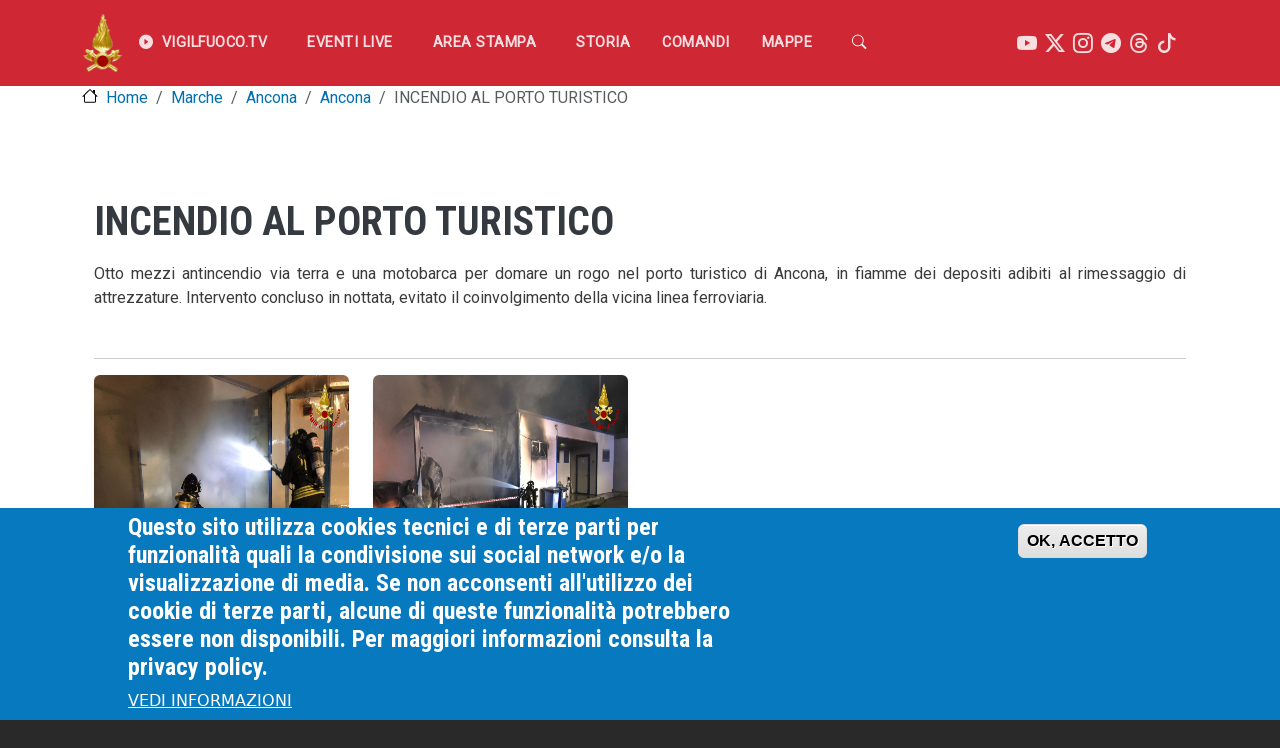

--- FILE ---
content_type: text/html; charset=UTF-8
request_url: https://www.vigilfuoco.tv/marche/ancona/ancona/incendio-al-porto-turistico
body_size: 14257
content:
<!DOCTYPE html>
<html lang="it" dir="ltr" prefix="content: http://purl.org/rss/1.0/modules/content/  dc: http://purl.org/dc/terms/  foaf: http://xmlns.com/foaf/0.1/  og: http://ogp.me/ns#  rdfs: http://www.w3.org/2000/01/rdf-schema#  schema: http://schema.org/  sioc: http://rdfs.org/sioc/ns#  sioct: http://rdfs.org/sioc/types#  skos: http://www.w3.org/2004/02/skos/core#  xsd: http://www.w3.org/2001/XMLSchema# " style="--bs-primary:#AB201D;--bb-primary-dark:#921c19;--bb-primary-light:#fff;--bs-primary-rgb:171, 32, 29;--bs-secondary:#929292;--bb-secondary-dark:#7d7d7d;--bs-secondary-rgb:146, 146, 146;--bs-link-color:#AB201D;--bs-link-hover-color:#921c19;--bs-body-color:#343a40;--bs-body-bg:#fff;--bb-h1-color:#343a40;--bb-h2-color:#343a40;--bb-h3-color:#343a40;">
  <head>
    <meta charset="utf-8" />
<script async src="https://www.googletagmanager.com/gtag/js?id=UA-112159893-1"></script>
<script>window.dataLayer = window.dataLayer || [];function gtag(){dataLayer.push(arguments)};gtag("js", new Date());gtag("set", "developer_id.dMDhkMT", true);gtag("config", "UA-112159893-1", {"groups":"default","anonymize_ip":true,"page_placeholder":"PLACEHOLDER_page_path","allow_ad_personalization_signals":false});</script>
<meta name="description" content="Otto mezzi antincendio via terra e una motobarca per domare un rogo nel porto turistico di Ancona, in fiamme dei depositi adibiti al rimessaggio di attrezzature. Intervento concluso in nottata, evitato il coinvolgimento della vicina linea ferroviaria." />
<meta name="keywords" content="vigili del fuoco, emergenza, soccorso, terremoto, protezione civile, ministero interno" />
<link rel="canonical" href="https://www.vigilfuoco.tv/marche/ancona/ancona/incendio-al-porto-turistico" />
<meta name="robots" content="index, follow" />
<link rel="image_src" href="/sites/default/files/notizia/stanza_106/ae580aa/ae580aa-photo5881989361942246655_0.jpg" />
<meta property="og:site_name" content="vigilfuoco.tv" />
<meta property="og:type" content="Soccorsi Quotidiani" />
<meta property="og:url" content="https://www.vigilfuoco.tv/marche/ancona/ancona/incendio-al-porto-turistico" />
<meta property="og:title" content="Vigilfuoco.TV | INCENDIO AL PORTO TURISTICO" />
<meta property="og:description" content="Ancona Otto mezzi antincendio via terra e una motobarca per domare un rogo nel porto turistico di Ancona, in fiamme dei depositi adibiti al rimessaggio di attrezzature. Intervento concluso in nottata, evitato il coinvolgimento della vicina linea ferroviaria." />
<meta property="og:video" content="https://www.vigilfuoco.tv/sites/default/files/notizia/stanza_106/ae580aa/ae580aa-Ancona.mp4" />
<meta property="og:image" content="https://www.vigilfuoco.tv/sites/default/files/styles/crop_thumbnail/public/notizia/stanza_106/ae580aa/ae580aa-photo5881989361942246655_0.jpg?itok=zHK_gfpr" />
<meta name="Generator" content="Drupal 11 (https://www.drupal.org)" />
<meta name="MobileOptimized" content="width" />
<meta name="HandheldFriendly" content="true" />
<meta name="viewport" content="width=device-width, initial-scale=1, shrink-to-fit=no" />
<style>div#sliding-popup, div#sliding-popup .eu-cookie-withdraw-banner, .eu-cookie-withdraw-tab {background: #0779BF} div#sliding-popup.eu-cookie-withdraw-wrapper { background: transparent; } #sliding-popup h1, #sliding-popup h2, #sliding-popup h3, #sliding-popup p, #sliding-popup label, #sliding-popup div, .eu-cookie-compliance-more-button, .eu-cookie-compliance-secondary-button, .eu-cookie-withdraw-tab { color: #ffffff;} .eu-cookie-withdraw-tab { border-color: #ffffff;}</style>
<meta http-equiv="x-ua-compatible" content="ie=edge" />
<link rel="icon" href="/core/misc/favicon.ico" type="image/vnd.microsoft.icon" />

    <title>INCENDIO AL PORTO TURISTICO | vigilfuoco.tv</title>
    <link rel="stylesheet" media="all" href="/sites/default/files/css/css_fuyIXZLNcuw139CKHGMvxUhhoclJAyuFGP3QSUSib_w.css?delta=0&amp;language=it&amp;theme=vvf&amp;include=[base64]" />
<link rel="stylesheet" media="all" href="/sites/default/files/css/css_0T0rG0GbkQujyhLRNiX7I7ETfe2lYOQMKbdQ_iRQVHs.css?delta=1&amp;language=it&amp;theme=vvf&amp;include=[base64]" />
<link rel="stylesheet" media="all" href="//cdn.jsdelivr.net/npm/bootstrap@5.2.0/dist/css/bootstrap.min.css" />
<link rel="stylesheet" media="all" href="//use.fontawesome.com/releases/v5.13.0/css/all.css" />
<link rel="stylesheet" media="all" href="/sites/default/files/css/css_CQks99toinNHrutvGdIYQRug1cgSejX9Ts6LqAX-X_I.css?delta=4&amp;language=it&amp;theme=vvf&amp;include=[base64]" />
<link rel="stylesheet" media="all" href="//fonts.googleapis.com/css?family=Roboto|Roboto+Condensed:700" />
<link rel="stylesheet" media="all" href="/sites/default/files/css/css_OTBVCKl5WFh3E0iEQDIVFL18Jy1GLlHrB6LkUOq_aoU.css?delta=6&amp;language=it&amp;theme=vvf&amp;include=[base64]" />
<link rel="stylesheet" media="print" href="/sites/default/files/css/css_FZSz3GQF3lb-EroIV-uUyI3IJvXM_tWN1tyrwZ2nky4.css?delta=7&amp;language=it&amp;theme=vvf&amp;include=[base64]" />
<link rel="stylesheet" media="all" href="/sites/default/files/css/css_lyqBM7LEwbgri_SqDcgynF7BvbdoAhnC5I71QnsgkIk.css?delta=8&amp;language=it&amp;theme=vvf&amp;include=[base64]" />

    <script src="https://use.fontawesome.com/releases/v6.5.1/js/all.js" defer crossorigin="anonymous"></script>
<script src="https://use.fontawesome.com/releases/v6.4.0/js/v4-shims.js" defer crossorigin="anonymous"></script>

  </head>
  <body class="layout-no-sidebars page-node-4176 path-node node--type-notizia">
    <a href="#main-content" class="visually-hidden-focusable">
      Salta al contenuto principale
    </a>
    
      <div class="dialog-off-canvas-main-canvas" data-off-canvas-main-canvas>
    
<div id="page-wrapper">
  <div id="page">
    <header id="header" class="header" role="banner" aria-label="Intestazione del sito">
          
    <nav class="navbar navbar-expand-xl" id="navbar-main">
     <div class="container d-flex justify-content-between align-items-center">
	          <div id="block-vvf-branding" class="clearfix block block-system block-system-branding-block">
  
    
    <div class="site-branding">
          <a href="/" title="Home" rel="home" class="site-branding__logo d-block">
        <img src="/sites/default/files/logo_ok_0.png" alt="Home" class="img-fluid" />
      </a>
      </div>
</div>


        
                            <button class="navbar-toggler navbar-toggler-right" type="button" 
                  data-bs-toggle="collapse" 
                  data-bs-target="#navbarSupportedContent" 
                  aria-controls="navbarSupportedContent" 
                  aria-expanded="false" 
                  aria-label="Toggle navigation">
            <span class="navbar-toggler-icon"></span>
          </button>

                    <div class="collapse navbar-collapse" id="navbarSupportedContent">
              <nav role="navigation" aria-labelledby="block-vvf-main-menu-menu" id="block-vvf-main-menu" class="block block-menu navigation menu--main">
            
  <h2 class="visually-hidden" id="block-vvf-main-menu-menu">Main navigation</h2>
  

        
							<ul class="navbar-nav ms-auto mb-2 mb-lg-0 fw-semibold">
			
									
					<li class="nav-item">
                                        <a href="/" class="nav-link px-lg-3 fw-bold text-white d-flex align-items-center">
                <i class="bi bi-play-circle-fill me-2"></i>
                VIGILFUOCO.TV
              </a>
                					</li>
									
					<li class="nav-item">
                                                                <a href="/diretta-pubblica" class="nav-link px-lg-3" data-drupal-link-system-path="node/4530">EVENTI LIVE</a>
                              					</li>
									
					<li class="nav-item">
                                                                <a href="/notizia" title="Notizie ed interventi pubblicati" class="nav-link px-lg-3" data-drupal-link-system-path="notizia">Area Stampa</a>
                              					</li>
									
					<li class="nav-item">
                                                                <a href="/storia" title="Sezione storica grandi eventi" class="nav-link px-lg-3" data-drupal-link-system-path="storia">Storia</a>
                              					</li>
									
					<li class="nav-item dropdown">
                                                                <a href="/notizia" class="nav-link dropdown-toggle">Comandi
                    
                  </a>
                  								<ul class="dropdown-menu shadow-sm border-0 animate slideIn">
				
									
					<li class="nav-item dropdown">
                                                                <a href="/notizia/regione/Abruzzo" class="nav-link dropdown-toggle">Abruzzo
                    
                  </a>
                  								<ul class="dropdown-menu shadow-sm border-0 animate slideIn">
				
									
					<li class="nav-item">
                                                                <a href="/notizia/regione/Abruzzo/provincia/Chieti" class="nav-link px-lg-3" data-drupal-link-system-path="notizia/regione/Abruzzo/provincia/Chieti">Chieti</a>
                              					</li>
									
					<li class="nav-item">
                                                                <a href="/notizia/regione/Abruzzo/provincia/L%E2%80%99Aquila" class="nav-link px-lg-3" data-drupal-link-system-path="notizia/regione/Abruzzo/provincia/L’Aquila">L&#039;Aquila</a>
                              					</li>
									
					<li class="nav-item">
                                                                <a href="/notizia/regione/Abruzzo/provincia/Pescara" class="nav-link px-lg-3" data-drupal-link-system-path="notizia/regione/Abruzzo/provincia/Pescara">Pescara</a>
                              					</li>
									
					<li class="nav-item">
                                                                <a href="/notizia/regione/Abruzzo/provincia/Teramo" class="nav-link px-lg-3" data-drupal-link-system-path="notizia/regione/Abruzzo/provincia/Teramo">Teramo</a>
                              					</li>
				
								
			</ul>
			
                              					</li>
									
					<li class="nav-item dropdown">
                                                                <a href="/notizia/regione/Basilicata" class="nav-link dropdown-toggle">Basilicata
                    
                  </a>
                  								<ul class="dropdown-menu shadow-sm border-0 animate slideIn">
				
									
					<li class="nav-item">
                                                                <a href="/notizia/regione/Basilicata/provincia/Matera" class="nav-link px-lg-3" data-drupal-link-system-path="notizia/regione/Basilicata/provincia/Matera">Matera</a>
                              					</li>
									
					<li class="nav-item">
                                                                <a href="/notizia/regione/Basilicata/provincia/Potenza" class="nav-link px-lg-3" data-drupal-link-system-path="notizia/regione/Basilicata/provincia/Potenza">Potenza</a>
                              					</li>
				
								
			</ul>
			
                              					</li>
									
					<li class="nav-item dropdown">
                                                                <a href="/notizia/regione/Calabria" class="nav-link dropdown-toggle">Calabria
                    
                  </a>
                  								<ul class="dropdown-menu shadow-sm border-0 animate slideIn">
				
									
					<li class="nav-item">
                                                                <a href="/notizia/regione/Calabria/provincia/Catanzaro" class="nav-link px-lg-3" data-drupal-link-system-path="notizia/regione/Calabria/provincia/Catanzaro">Catanzaro</a>
                              					</li>
									
					<li class="nav-item">
                                                                <a href="/notizia/regione/Calabria/provincia/Cosenza" class="nav-link px-lg-3" data-drupal-link-system-path="notizia/regione/Calabria/provincia/Cosenza">Cosenza</a>
                              					</li>
									
					<li class="nav-item">
                                                                <a href="/notizia/regione/Calabria/provincia/Crotone" class="nav-link px-lg-3" data-drupal-link-system-path="notizia/regione/Calabria/provincia/Crotone">Crotone</a>
                              					</li>
									
					<li class="nav-item">
                                                                <a href="/notizia/regione/Calabria/provincia/Reggio%20Calabria" class="nav-link px-lg-3" data-drupal-link-system-path="notizia/regione/Calabria/provincia/Reggio Calabria">Reggio Calabria</a>
                              					</li>
									
					<li class="nav-item">
                                                                <a href="/notizia/regione/Calabria/provincia/Vibo%20Valentia" class="nav-link px-lg-3" data-drupal-link-system-path="notizia/regione/Calabria/provincia/Vibo Valentia">Vibo Valentia</a>
                              					</li>
				
								
			</ul>
			
                              					</li>
									
					<li class="nav-item dropdown">
                                                                <a href="/notizia/regione/Campania" class="nav-link dropdown-toggle">Campania
                    
                  </a>
                  								<ul class="dropdown-menu shadow-sm border-0 animate slideIn">
				
									
					<li class="nav-item">
                                                                <a href="/notizia/regione/Campania/provincia/Avellino" class="nav-link px-lg-3" data-drupal-link-system-path="notizia/regione/Campania/provincia/Avellino">Avellino</a>
                              					</li>
									
					<li class="nav-item">
                                                                <a href="/notizia/regione/Campania/provincia/Benevento" class="nav-link px-lg-3" data-drupal-link-system-path="notizia/regione/Campania/provincia/Benevento">Benevento</a>
                              					</li>
									
					<li class="nav-item">
                                                                <a href="/notizia/regione/Campania/provincia/Caserta" class="nav-link px-lg-3" data-drupal-link-system-path="notizia/regione/Campania/provincia/Caserta">Caserta</a>
                              					</li>
									
					<li class="nav-item">
                                                                <a href="/notizia/regione/Campania/provincia/Napoli" class="nav-link px-lg-3" data-drupal-link-system-path="notizia/regione/Campania/provincia/Napoli">Napoli</a>
                              					</li>
									
					<li class="nav-item">
                                                                <a href="/notizia/regione/Campania/provincia/Salerno" class="nav-link px-lg-3" data-drupal-link-system-path="notizia/regione/Campania/provincia/Salerno">Salerno</a>
                              					</li>
				
								
			</ul>
			
                              					</li>
									
					<li class="nav-item dropdown">
                                                                <a href="/notizia/regione/Emilia-Romagna" class="nav-link dropdown-toggle">Emilia Romagna
                    
                  </a>
                  								<ul class="dropdown-menu shadow-sm border-0 animate slideIn">
				
									
					<li class="nav-item">
                                                                <a href="/notizia/regione/Emilia-Romagna/provincia/Bologna" class="nav-link px-lg-3" data-drupal-link-system-path="notizia/regione/Emilia-Romagna/provincia/Bologna">Bologna</a>
                              					</li>
									
					<li class="nav-item">
                                                                <a href="/notizia/regione/Emilia-Romagna/provincia/Ferrara" class="nav-link px-lg-3" data-drupal-link-system-path="notizia/regione/Emilia-Romagna/provincia/Ferrara">Ferrara</a>
                              					</li>
									
					<li class="nav-item">
                                                                <a href="/notizia/regione/Emilia-Romagna/provincia/Forl%C3%AC-Cesena" class="nav-link px-lg-3" data-drupal-link-system-path="notizia/regione/Emilia-Romagna/provincia/Forlì-Cesena">Forlì Cesena</a>
                              					</li>
									
					<li class="nav-item">
                                                                <a href="/notizia/regione/Emilia-Romagna/provincia/Modena" class="nav-link px-lg-3" data-drupal-link-system-path="notizia/regione/Emilia-Romagna/provincia/Modena">Modena</a>
                              					</li>
									
					<li class="nav-item">
                                                                <a href="/notizia/regione/Emilia-Romagna/provincia/Parma" class="nav-link px-lg-3" data-drupal-link-system-path="notizia/regione/Emilia-Romagna/provincia/Parma">Parma</a>
                              					</li>
									
					<li class="nav-item">
                                                                <a href="/notizia/regione/Emilia-Romagna/provincia/Piacenza" class="nav-link px-lg-3" data-drupal-link-system-path="notizia/regione/Emilia-Romagna/provincia/Piacenza">Piacenza</a>
                              					</li>
									
					<li class="nav-item">
                                                                <a href="/notizia/regione/Emilia-Romagna/provincia/Ravenna" class="nav-link px-lg-3" data-drupal-link-system-path="notizia/regione/Emilia-Romagna/provincia/Ravenna">Ravenna</a>
                              					</li>
									
					<li class="nav-item">
                                                                <a href="/notizia/regione/Emilia-Romagna/provincia/Reggio%20Emilia" class="nav-link px-lg-3" data-drupal-link-system-path="notizia/regione/Emilia-Romagna/provincia/Reggio Emilia">Reggio Emilia</a>
                              					</li>
									
					<li class="nav-item">
                                                                <a href="/notizia/regione/Emilia-Romagna/provincia/Rimini" class="nav-link px-lg-3" data-drupal-link-system-path="notizia/regione/Emilia-Romagna/provincia/Rimini">Rimini</a>
                              					</li>
				
								
			</ul>
			
                              					</li>
									
					<li class="nav-item dropdown">
                                                                <a href="/notizia/regione/Friuli-Venezia-Giulia" class="nav-link dropdown-toggle">Friuli Venezia Giulia
                    
                  </a>
                  								<ul class="dropdown-menu shadow-sm border-0 animate slideIn">
				
									
					<li class="nav-item">
                                                                <a href="/notizia/regione/Friuli-Venezia-Giulia/provincia/Gorizia" class="nav-link px-lg-3" data-drupal-link-system-path="notizia/regione/Friuli-Venezia-Giulia/provincia/Gorizia">Gorizia</a>
                              					</li>
									
					<li class="nav-item">
                                                                <a href="/notizia/regione/Friuli-Venezia-Giulia/provincia/Pordenone" class="nav-link px-lg-3" data-drupal-link-system-path="notizia/regione/Friuli-Venezia-Giulia/provincia/Pordenone">Pordenone</a>
                              					</li>
									
					<li class="nav-item">
                                                                <a href="/notizia/regione/Friuli-Venezia-Giulia/provincia/Trieste" class="nav-link px-lg-3" data-drupal-link-system-path="notizia/regione/Friuli-Venezia-Giulia/provincia/Trieste">Trieste</a>
                              					</li>
									
					<li class="nav-item">
                                                                <a href="/notizia/regione/Friuli-Venezia-Giulia/provincia/Udine" class="nav-link px-lg-3" data-drupal-link-system-path="notizia/regione/Friuli-Venezia-Giulia/provincia/Udine">Udine</a>
                              					</li>
				
								
			</ul>
			
                              					</li>
									
					<li class="nav-item dropdown">
                                                                <a href="/notizia/regione/Lazio" class="nav-link dropdown-toggle">Lazio
                    
                  </a>
                  								<ul class="dropdown-menu shadow-sm border-0 animate slideIn">
				
									
					<li class="nav-item">
                                                                <a href="/notizia/regione/Lazio/provincia/Frosinone" class="nav-link px-lg-3" data-drupal-link-system-path="notizia/regione/Lazio/provincia/Frosinone">Frosinone</a>
                              					</li>
									
					<li class="nav-item">
                                                                <a href="/notizia/regione/Lazio/provincia/Latina" class="nav-link px-lg-3" data-drupal-link-system-path="notizia/regione/Lazio/provincia/Latina">Latina</a>
                              					</li>
									
					<li class="nav-item">
                                                                <a href="/notizia/regione/Lazio/provincia/Rieti" class="nav-link px-lg-3" data-drupal-link-system-path="notizia/regione/Lazio/provincia/Rieti">Rieti</a>
                              					</li>
									
					<li class="nav-item">
                                                                <a href="/notizia/regione/Lazio/provincia/Roma" class="nav-link px-lg-3" data-drupal-link-system-path="notizia/regione/Lazio/provincia/Roma">Roma</a>
                              					</li>
									
					<li class="nav-item">
                                                                <a href="/notizia/regione/Lazio/provincia/Viterbo" class="nav-link px-lg-3" data-drupal-link-system-path="notizia/regione/Lazio/provincia/Viterbo">Viterbo</a>
                              					</li>
				
								
			</ul>
			
                              					</li>
									
					<li class="nav-item dropdown">
                                                                <a href="/notizia/regione/Liguria" class="nav-link dropdown-toggle">Liguria
                    
                  </a>
                  								<ul class="dropdown-menu shadow-sm border-0 animate slideIn">
				
									
					<li class="nav-item">
                                                                <a href="/notizia/regione/Liguria/provincia/Genova" class="nav-link px-lg-3" data-drupal-link-system-path="notizia/regione/Liguria/provincia/Genova">Genova</a>
                              					</li>
									
					<li class="nav-item">
                                                                <a href="/notizia/regione/Liguria/provincia/Imperia" class="nav-link px-lg-3" data-drupal-link-system-path="notizia/regione/Liguria/provincia/Imperia">Imperia</a>
                              					</li>
									
					<li class="nav-item">
                                                                <a href="/notizia/regione/Liguria/provincia/La%20Spezia" class="nav-link px-lg-3" data-drupal-link-system-path="notizia/regione/Liguria/provincia/La Spezia">La Spezia</a>
                              					</li>
									
					<li class="nav-item">
                                                                <a href="/notizia/regione/Liguria/provincia/Savona" class="nav-link px-lg-3" data-drupal-link-system-path="notizia/regione/Liguria/provincia/Savona">Savona</a>
                              					</li>
				
								
			</ul>
			
                              					</li>
									
					<li class="nav-item dropdown">
                                                                <a href="/notizia/regione/Lombardia" class="nav-link dropdown-toggle">Lombardia
                    
                  </a>
                  								<ul class="dropdown-menu shadow-sm border-0 animate slideIn">
				
									
					<li class="nav-item">
                                                                <a href="/notizia/regione/Lombardia/provincia/Bergamo" class="nav-link px-lg-3" data-drupal-link-system-path="notizia/regione/Lombardia/provincia/Bergamo">Bergamo</a>
                              					</li>
									
					<li class="nav-item">
                                                                <a href="/notizia/regione/Lombardia/provincia/Brescia" class="nav-link px-lg-3" data-drupal-link-system-path="notizia/regione/Lombardia/provincia/Brescia">Brescia</a>
                              					</li>
									
					<li class="nav-item">
                                                                <a href="/notizia/regione/Lombardia/provincia/Como" class="nav-link px-lg-3" data-drupal-link-system-path="notizia/regione/Lombardia/provincia/Como">Como</a>
                              					</li>
									
					<li class="nav-item">
                                                                <a href="/notizia/regione/Lombardia/provincia/Cremona" class="nav-link px-lg-3" data-drupal-link-system-path="notizia/regione/Lombardia/provincia/Cremona">Cremona</a>
                              					</li>
									
					<li class="nav-item">
                                                                <a href="/notizia/regione/Lombardia/provincia/Lecco" class="nav-link px-lg-3" data-drupal-link-system-path="notizia/regione/Lombardia/provincia/Lecco">Lecco</a>
                              					</li>
									
					<li class="nav-item">
                                                                <a href="/notizia/regione/Lombardia/provincia/Lodi" class="nav-link px-lg-3" data-drupal-link-system-path="notizia/regione/Lombardia/provincia/Lodi">Lodi</a>
                              					</li>
									
					<li class="nav-item">
                                                                <a href="/notizia/regione/Lombardia/provincia/Mantova" class="nav-link px-lg-3" data-drupal-link-system-path="notizia/regione/Lombardia/provincia/Mantova">Mantova</a>
                              					</li>
									
					<li class="nav-item">
                                                                <a href="/notizia/regione/Lombardia/provincia/Milano" class="nav-link px-lg-3" data-drupal-link-system-path="notizia/regione/Lombardia/provincia/Milano">Milano</a>
                              					</li>
									
					<li class="nav-item">
                                                                <a href="/notizia/regione/Lombardia/provincia/Monza-e-della-Brianza" class="nav-link px-lg-3" data-drupal-link-system-path="notizia/regione/Lombardia/provincia/Monza-e-della-Brianza">Monza e della Brianza</a>
                              					</li>
									
					<li class="nav-item">
                                                                <a href="/notizia/regione/Lombardia/provincia/Pavia" class="nav-link px-lg-3" data-drupal-link-system-path="notizia/regione/Lombardia/provincia/Pavia">Pavia</a>
                              					</li>
									
					<li class="nav-item">
                                                                <a href="/notizia/regione/Lombardia/provincia/Sondrio" class="nav-link px-lg-3" data-drupal-link-system-path="notizia/regione/Lombardia/provincia/Sondrio">Sondrio</a>
                              					</li>
									
					<li class="nav-item">
                                                                <a href="/notizia/regione/Lombardia/provincia/Varese" class="nav-link px-lg-3" data-drupal-link-system-path="notizia/regione/Lombardia/provincia/Varese">Varese</a>
                              					</li>
				
								
			</ul>
			
                              					</li>
									
					<li class="nav-item dropdown">
                                                                <a href="/notizia/regione/Marche" class="nav-link dropdown-toggle">Marche
                    
                  </a>
                  								<ul class="dropdown-menu shadow-sm border-0 animate slideIn">
				
									
					<li class="nav-item">
                                                                <a href="/notizia/regione/Marche/provincia/Ancona" class="nav-link px-lg-3" data-drupal-link-system-path="notizia/regione/Marche/provincia/Ancona">Ancona</a>
                              					</li>
									
					<li class="nav-item">
                                                                <a href="/notizia/regione/Marche/provincia/Ascoli-Piceno" class="nav-link px-lg-3" data-drupal-link-system-path="notizia/regione/Marche/provincia/Ascoli-Piceno">Ascoli Piceno</a>
                              					</li>
									
					<li class="nav-item">
                                                                <a href="/notizia/regione/Marche/provincia/Fermo" class="nav-link px-lg-3" data-drupal-link-system-path="notizia/regione/Marche/provincia/Fermo">Fermo</a>
                              					</li>
									
					<li class="nav-item">
                                                                <a href="/notizia/regione/Marche/provincia/Macerata" class="nav-link px-lg-3" data-drupal-link-system-path="notizia/regione/Marche/provincia/Macerata">Macerata</a>
                              					</li>
									
					<li class="nav-item">
                                                                <a href="/notizia/regione/Marche/provincia/Pesaro%20e%20Urbino" class="nav-link px-lg-3" data-drupal-link-system-path="notizia/regione/Marche/provincia/Pesaro e Urbino">Pesaro e Urbino</a>
                              					</li>
				
								
			</ul>
			
                              					</li>
									
					<li class="nav-item dropdown">
                                                                <a href="/notizia/regione/Molise" class="nav-link dropdown-toggle">Molise
                    
                  </a>
                  								<ul class="dropdown-menu shadow-sm border-0 animate slideIn">
				
									
					<li class="nav-item">
                                                                <a href="/notizia/regione/Molise/provincia/Campobasso" class="nav-link px-lg-3" data-drupal-link-system-path="notizia/regione/Molise/provincia/Campobasso">Campobasso</a>
                              					</li>
									
					<li class="nav-item">
                                                                <a href="/notizia/regione/Molise/provincia/Isernia" class="nav-link px-lg-3" data-drupal-link-system-path="notizia/regione/Molise/provincia/Isernia">Isernia</a>
                              					</li>
				
								
			</ul>
			
                              					</li>
									
					<li class="nav-item dropdown">
                                                                <a href="/notizia/regione/Piemonte" class="nav-link dropdown-toggle">Piemonte
                    
                  </a>
                  								<ul class="dropdown-menu shadow-sm border-0 animate slideIn">
				
									
					<li class="nav-item">
                                                                <a href="/notizia/regione/Piemonte/provincia/Alessandria" class="nav-link px-lg-3" data-drupal-link-system-path="notizia/regione/Piemonte/provincia/Alessandria">Alessandria</a>
                              					</li>
									
					<li class="nav-item">
                                                                <a href="/notizia/regione/Piemonte/provincia/Asti" class="nav-link px-lg-3" data-drupal-link-system-path="notizia/regione/Piemonte/provincia/Asti">Asti</a>
                              					</li>
									
					<li class="nav-item">
                                                                <a href="/notizia/regione/Piemonte/provincia/Biella" class="nav-link px-lg-3" data-drupal-link-system-path="notizia/regione/Piemonte/provincia/Biella">Biella</a>
                              					</li>
									
					<li class="nav-item">
                                                                <a href="/notizia/regione/Piemonte/provincia/Cuneo" class="nav-link px-lg-3" data-drupal-link-system-path="notizia/regione/Piemonte/provincia/Cuneo">Cuneo</a>
                              					</li>
									
					<li class="nav-item">
                                                                <a href="/notizia/regione/Piemonte/provincia/Novara" class="nav-link px-lg-3" data-drupal-link-system-path="notizia/regione/Piemonte/provincia/Novara">Novara</a>
                              					</li>
									
					<li class="nav-item">
                                                                <a href="/notizia/regione/Piemonte/provincia/Torino" class="nav-link px-lg-3" data-drupal-link-system-path="notizia/regione/Piemonte/provincia/Torino">Torino</a>
                              					</li>
									
					<li class="nav-item">
                                                                <a href="/notizia/regione/Piemonte/provincia/Verbano-Cusio-Ossola" class="nav-link px-lg-3" data-drupal-link-system-path="notizia/regione/Piemonte/provincia/Verbano-Cusio-Ossola">Verbano Cusio Ossola</a>
                              					</li>
									
					<li class="nav-item">
                                                                <a href="/piemonte/vercelli" class="nav-link px-lg-3" data-drupal-link-system-path="taxonomy/term/3999">Vercelli</a>
                              					</li>
				
								
			</ul>
			
                              					</li>
									
					<li class="nav-item dropdown">
                                                                <a href="/notizia/regione/Puglia" class="nav-link dropdown-toggle">Puglia
                    
                  </a>
                  								<ul class="dropdown-menu shadow-sm border-0 animate slideIn">
				
									
					<li class="nav-item">
                                                                <a href="/notizia/regione/Puglia/provincia/Bari" class="nav-link px-lg-3" data-drupal-link-system-path="notizia/regione/Puglia/provincia/Bari">Bari</a>
                              					</li>
									
					<li class="nav-item">
                                                                <a href="/notizia/regione/Puglia/provincia/Barletta-Andria-Trani" class="nav-link px-lg-3" data-drupal-link-system-path="notizia/regione/Puglia/provincia/Barletta-Andria-Trani">Barletta Andria Trani</a>
                              					</li>
									
					<li class="nav-item">
                                                                <a href="/notizia/regione/Puglia/provincia/Brindisi" class="nav-link px-lg-3" data-drupal-link-system-path="notizia/regione/Puglia/provincia/Brindisi">Brindisi</a>
                              					</li>
									
					<li class="nav-item">
                                                                <a href="/notizia/regione/Puglia/provincia/Foggia" class="nav-link px-lg-3" data-drupal-link-system-path="notizia/regione/Puglia/provincia/Foggia">Foggia</a>
                              					</li>
									
					<li class="nav-item">
                                                                <a href="/notizia/regione/Puglia/provincia/Lecce" class="nav-link px-lg-3" data-drupal-link-system-path="notizia/regione/Puglia/provincia/Lecce">Lecce</a>
                              					</li>
									
					<li class="nav-item">
                                                                <a href="/notizia/regione/Puglia/provincia/Taranto" class="nav-link px-lg-3" data-drupal-link-system-path="notizia/regione/Puglia/provincia/Taranto">Taranto</a>
                              					</li>
				
								
			</ul>
			
                              					</li>
									
					<li class="nav-item dropdown">
                                                                <a href="/notizia/regione/Sardegna" class="nav-link dropdown-toggle">Sardegna
                    
                  </a>
                  								<ul class="dropdown-menu shadow-sm border-0 animate slideIn">
				
									
					<li class="nav-item">
                                                                <a href="/notizia/regione/Sardegna/provincia/Cagliari" class="nav-link px-lg-3" data-drupal-link-system-path="notizia/regione/Sardegna/provincia/Cagliari">Cagliari</a>
                              					</li>
									
					<li class="nav-item">
                                                                <a href="/notizia/regione/Sardegna/provincia/Nuoro" class="nav-link px-lg-3" data-drupal-link-system-path="notizia/regione/Sardegna/provincia/Nuoro">Nuoro</a>
                              					</li>
									
					<li class="nav-item">
                                                                <a href="/notizia/regione/Sardegna/provincia/Oristano" class="nav-link px-lg-3" data-drupal-link-system-path="notizia/regione/Sardegna/provincia/Oristano">Oristano</a>
                              					</li>
									
					<li class="nav-item">
                                                                <a href="/notizia/regione/Sardegna/provincia/Sassari" class="nav-link px-lg-3" data-drupal-link-system-path="notizia/regione/Sardegna/provincia/Sassari">Sassari</a>
                              					</li>
									
					<li class="nav-item">
                                                                <a href="/notizia/regione/Sardegna/provincia/Sud-Sardegna" class="nav-link px-lg-3" data-drupal-link-system-path="notizia/regione/Sardegna/provincia/Sud-Sardegna">Sud Sardegna</a>
                              					</li>
				
								
			</ul>
			
                              					</li>
									
					<li class="nav-item dropdown">
                                                                <a href="/notizia/regione/Sicilia" class="nav-link dropdown-toggle">Sicilia
                    
                  </a>
                  								<ul class="dropdown-menu shadow-sm border-0 animate slideIn">
				
									
					<li class="nav-item">
                                                                <a href="/notizia/regione/Sicilia/provincia/Agrigento" class="nav-link px-lg-3" data-drupal-link-system-path="notizia/regione/Sicilia/provincia/Agrigento">Agrigento</a>
                              					</li>
									
					<li class="nav-item">
                                                                <a href="/notizia/regione/Sicilia/provincia/Caltanissetta" class="nav-link px-lg-3" data-drupal-link-system-path="notizia/regione/Sicilia/provincia/Caltanissetta">Caltanissetta</a>
                              					</li>
									
					<li class="nav-item">
                                                                <a href="/notizia/regione/Sicilia/provincia/Catania" class="nav-link px-lg-3" data-drupal-link-system-path="notizia/regione/Sicilia/provincia/Catania">Catania</a>
                              					</li>
									
					<li class="nav-item">
                                                                <a href="/notizia/regione/Sicilia/provincia/Enna" class="nav-link px-lg-3" data-drupal-link-system-path="notizia/regione/Sicilia/provincia/Enna">Enna</a>
                              					</li>
									
					<li class="nav-item">
                                                                <a href="/notizia/regione/Sicilia/provincia/Messina" class="nav-link px-lg-3" data-drupal-link-system-path="notizia/regione/Sicilia/provincia/Messina">Messina</a>
                              					</li>
									
					<li class="nav-item">
                                                                <a href="/notizia/regione/Sicilia/provincia/Palermo" class="nav-link px-lg-3" data-drupal-link-system-path="notizia/regione/Sicilia/provincia/Palermo">Palermo</a>
                              					</li>
									
					<li class="nav-item">
                                                                <a href="/notizia/regione/Sicilia/provincia/Ragusa" class="nav-link px-lg-3" data-drupal-link-system-path="notizia/regione/Sicilia/provincia/Ragusa">Ragusa</a>
                              					</li>
									
					<li class="nav-item">
                                                                <a href="/notizia/regione/Sicilia/provincia/Siracusa" class="nav-link px-lg-3" data-drupal-link-system-path="notizia/regione/Sicilia/provincia/Siracusa">Siracusa</a>
                              					</li>
									
					<li class="nav-item">
                                                                <a href="/notizia/regione/Sicilia/provincia/Trapani" class="nav-link px-lg-3" data-drupal-link-system-path="notizia/regione/Sicilia/provincia/Trapani">Trapani</a>
                              					</li>
				
								
			</ul>
			
                              					</li>
									
					<li class="nav-item dropdown">
                                                                <a href="/notizia/regione/Toscana" class="nav-link dropdown-toggle">Toscana
                    
                  </a>
                  								<ul class="dropdown-menu shadow-sm border-0 animate slideIn">
				
									
					<li class="nav-item">
                                                                <a href="/notizia/regione/Toscana/provincia/%20Arezzo" class="nav-link px-lg-3" data-drupal-link-system-path="notizia/regione/Toscana/provincia/ Arezzo">Arezzo</a>
                              					</li>
									
					<li class="nav-item">
                                                                <a href="/notizia/regione/Toscana/provincia/%20Firenze" class="nav-link px-lg-3" data-drupal-link-system-path="notizia/regione/Toscana/provincia/ Firenze">Firenze</a>
                              					</li>
									
					<li class="nav-item">
                                                                <a href="/notizia/regione/Toscana/provincia/%20Grosseto" class="nav-link px-lg-3" data-drupal-link-system-path="notizia/regione/Toscana/provincia/ Grosseto">Grosseto</a>
                              					</li>
									
					<li class="nav-item">
                                                                <a href="/notizia/regione/Toscana/provincia/%20Livorno" class="nav-link px-lg-3" data-drupal-link-system-path="notizia/regione/Toscana/provincia/ Livorno">Livorno</a>
                              					</li>
									
					<li class="nav-item">
                                                                <a href="/notizia/regione/Toscana/provincia/%20Lucca" class="nav-link px-lg-3" data-drupal-link-system-path="notizia/regione/Toscana/provincia/ Lucca">Lucca</a>
                              					</li>
									
					<li class="nav-item">
                                                                <a href="/notizia/regione/Toscana/provincia/Massa-Carrara" class="nav-link px-lg-3" data-drupal-link-system-path="notizia/regione/Toscana/provincia/Massa-Carrara">Massa Carrara</a>
                              					</li>
									
					<li class="nav-item">
                                                                <a href="/notizia/regione/Toscana/provincia/Pisa" class="nav-link px-lg-3" data-drupal-link-system-path="notizia/regione/Toscana/provincia/Pisa">Pisa</a>
                              					</li>
									
					<li class="nav-item">
                                                                <a href="/notizia/regione/Toscana/provincia/Pistoia" class="nav-link px-lg-3" data-drupal-link-system-path="notizia/regione/Toscana/provincia/Pistoia">Pistoia</a>
                              					</li>
									
					<li class="nav-item">
                                                                <a href="/notizia/regione/Toscana/provincia/Prato" class="nav-link px-lg-3" data-drupal-link-system-path="notizia/regione/Toscana/provincia/Prato">Prato</a>
                              					</li>
									
					<li class="nav-item">
                                                                <a href="/notizia/regione/Toscana/provincia/Siena" class="nav-link px-lg-3" data-drupal-link-system-path="notizia/regione/Toscana/provincia/Siena">Siena</a>
                              					</li>
				
								
			</ul>
			
                              					</li>
									
					<li class="nav-item dropdown">
                                                                <a href="/notizia/regione/TrentinoAltoAdige" class="nav-link dropdown-toggle">Trentino Alto Adige
                    
                  </a>
                  								<ul class="dropdown-menu shadow-sm border-0 animate slideIn">
				
									
					<li class="nav-item">
                                                                <a href="/trentino-alto-adige/bolzano" class="nav-link px-lg-3" data-drupal-link-system-path="taxonomy/term/6228">Bolzano</a>
                              					</li>
									
					<li class="nav-item">
                                                                <a href="/trentino-alto-adige/trento" class="nav-link px-lg-3" data-drupal-link-system-path="taxonomy/term/6345">Trento</a>
                              					</li>
				
								
			</ul>
			
                              					</li>
									
					<li class="nav-item dropdown">
                                                                <a href="/notizia/regione/Umbria" class="nav-link dropdown-toggle">Umbria
                    
                  </a>
                  								<ul class="dropdown-menu shadow-sm border-0 animate slideIn">
				
									
					<li class="nav-item">
                                                                <a href="/notizia/regione/Umbria/provincia/Perugia" class="nav-link px-lg-3" data-drupal-link-system-path="notizia/regione/Umbria/provincia/Perugia">Perugia</a>
                              					</li>
									
					<li class="nav-item">
                                                                <a href="/notizia/regione/Umbria/provincia/Terni" class="nav-link px-lg-3" data-drupal-link-system-path="notizia/regione/Umbria/provincia/Terni">Terni</a>
                              					</li>
				
								
			</ul>
			
                              					</li>
									
					<li class="nav-item dropdown">
                                                                <a href="/notizia/regione/Valle-D%27Aosta" class="nav-link dropdown-toggle">Valle D&#039;Aosta
                    
                  </a>
                  								<ul class="dropdown-menu shadow-sm border-0 animate slideIn">
				
									
					<li class="nav-item">
                                                                <a href="https://www.vigilfuoco.tv/notizia/regione/Valle-D%27Aosta/provincia/Valle-d%27Aosta" class="nav-link px-lg-3">Valle d&#039;Aosta</a>
                              					</li>
				
								
			</ul>
			
                              					</li>
									
					<li class="nav-item dropdown">
                                                                <a href="/notizia/regione/Veneto" class="nav-link dropdown-toggle">Veneto
                    
                  </a>
                  								<ul class="dropdown-menu shadow-sm border-0 animate slideIn">
				
									
					<li class="nav-item">
                                                                <a href="/notizia/regione/Veneto/provincia/Belluno" class="nav-link px-lg-3" data-drupal-link-system-path="notizia/regione/Veneto/provincia/Belluno">Belluno</a>
                              					</li>
									
					<li class="nav-item">
                                                                <a href="/notizia/regione/Veneto/provincia/Padova" class="nav-link px-lg-3" data-drupal-link-system-path="notizia/regione/Veneto/provincia/Padova">Padova</a>
                              					</li>
									
					<li class="nav-item">
                                                                <a href="/notizia/regione/Veneto/provincia/Rovigo" class="nav-link px-lg-3" data-drupal-link-system-path="notizia/regione/Veneto/provincia/Rovigo">Rovigo</a>
                              					</li>
									
					<li class="nav-item">
                                                                <a href="/notizia/regione/Veneto/provincia/Treviso" class="nav-link px-lg-3" data-drupal-link-system-path="notizia/regione/Veneto/provincia/Treviso">Treviso</a>
                              					</li>
									
					<li class="nav-item">
                                                                <a href="/notizia/regione/Veneto/provincia/Venezia" class="nav-link px-lg-3" data-drupal-link-system-path="notizia/regione/Veneto/provincia/Venezia">Venezia</a>
                              					</li>
									
					<li class="nav-item">
                                                                <a href="/notizia/regione/Veneto/provincia/Verona" class="nav-link px-lg-3" data-drupal-link-system-path="notizia/regione/Veneto/provincia/Verona">Verona</a>
                              					</li>
									
					<li class="nav-item">
                                                                <a href="/notizia/regione/Veneto/provincia/Vicenza" class="nav-link px-lg-3" data-drupal-link-system-path="notizia/regione/Veneto/provincia/Vicenza">Vicenza</a>
                              					</li>
				
								
			</ul>
			
                              					</li>
				
								
			</ul>
			
                              					</li>
									
					<li class="nav-item dropdown">
                                                                <a href="/mappe-interventi/ultimi-7gg" class="nav-link dropdown-toggle">Mappe
                    
                  </a>
                  								<ul class="dropdown-menu shadow-sm border-0 animate slideIn">
				
									
					<li class="nav-item">
                                                                <a href="/mappe-interventi/2013" class="nav-link px-lg-3" data-drupal-link-system-path="mappe-interventi/2013">2013</a>
                              					</li>
									
					<li class="nav-item">
                                                                <a href="/mappe-interventi/2014" class="nav-link px-lg-3" data-drupal-link-system-path="mappe-interventi/2014">2014</a>
                              					</li>
									
					<li class="nav-item">
                                                                <a href="/mappe-interventi/2015" class="nav-link px-lg-3" data-drupal-link-system-path="mappe-interventi/2015">2015</a>
                              					</li>
									
					<li class="nav-item">
                                                                <a href="/mappe-interventi/2016" class="nav-link px-lg-3" data-drupal-link-system-path="mappe-interventi/2016">2016</a>
                              					</li>
									
					<li class="nav-item">
                                                                <a href="/mappe-interventi/2017" class="nav-link px-lg-3" data-drupal-link-system-path="mappe-interventi/2017">2017</a>
                              					</li>
									
					<li class="nav-item">
                                                                <a href="/mappe-interventi/2018" class="nav-link px-lg-3" data-drupal-link-system-path="mappe-interventi/2018">2018</a>
                              					</li>
									
					<li class="nav-item">
                                                                <a href="/mappe-interventi/2019" class="nav-link px-lg-3" data-drupal-link-system-path="mappe-interventi/2019">2019</a>
                              					</li>
									
					<li class="nav-item">
                                                                <a href="/mappe-interventi/2020" class="nav-link px-lg-3" data-drupal-link-system-path="mappe-interventi/2020">2020</a>
                              					</li>
									
					<li class="nav-item">
                                                                <a href="/mappe-interventi/2021" class="nav-link px-lg-3" data-drupal-link-system-path="mappe-interventi/2021">2021</a>
                              					</li>
									
					<li class="nav-item">
                                                                <a href="/mappe-interventi/2022" class="nav-link px-lg-3" data-drupal-link-system-path="mappe-interventi/2022">2022</a>
                              					</li>
									
					<li class="nav-item">
                                                                <a href="/mappe-interventi/2023" class="nav-link px-lg-3" data-drupal-link-system-path="mappe-interventi/2023">2023</a>
                              					</li>
									
					<li class="nav-item">
                                                                <a href="/mappe-interventi/2024" class="nav-link px-lg-3" data-drupal-link-system-path="mappe-interventi/2024">2024</a>
                              					</li>
									
					<li class="nav-item">
                                                                <a href="/mappe-interventi/2025" class="nav-link px-lg-3" data-drupal-link-system-path="mappe-interventi/2025">2025</a>
                              					</li>
									
					<li class="nav-item">
                                                                <a href="/mappe-interventi/2026" class="nav-link px-lg-3" data-drupal-link-system-path="mappe-interventi/2026">2026</a>
                              					</li>
				
								
			</ul>
			
                              					</li>
				
													<li class="nav-item">
						<button class="nav-link btn btn-link border-0 shadow-none px-3" type="button" data-bs-toggle="collapse" data-bs-target="#searchBarCollapse" aria-expanded="false" aria-controls="searchBarCollapse">
							<i class="bi bi-search text-white"></i>
						</button>
					</li>
				
			</ul>
			


		<div class="collapse search-bar-overlay" id="searchBarCollapse">
		<div
			class="container py-3">
						<form
				action="/search" method="get" class="d-flex align-items-center">

								<input type="text" name="ricerca_libera" id="edit-ricerca-libera"  class="form-control form-control-lg border-0 shadow-none bg-transparent form-autocomplete" placeholder="Cerca nei video..."  data-drupal-selector="edit-ricerca-libera" data-search-api-autocomplete-search="cerca_prima_pagina" data-autocomplete-path="/search_api_autocomplete/cerca_prima_pagina?display=prima&filter=ricerca_libera" autocomplete="off" required>

				<button type="submit" class="btn btn-danger ms-2 px-4 fw-bold shadow-sm d-inline-flex align-items-center justify-content-center">
					<i class="bi bi-search me-2"></i>
					<span>CERCA</span>
				</button>

				<button type="button" class="btn btn-link text-muted ms-2" data-bs-toggle="collapse" data-bs-target="#searchBarCollapse">
					<i class="bi bi-x-lg"></i>
				</button>
			</form>
		</div>
	</div>

  </nav>


                            <div class="form-inline navbar-form ms-auto d-flex justify-content-end">
		      <section class="row region region-header-form">
    <div id="block-vvf-social-header" class="block-content-basic block block-block-content block-block-content70afb288-6314-4cd1-88b2-5d858070e8d6">
  
    
  <div id="block-vvf-barrio-socialheader" class="block block-social-header">
	<div class="header-social-wrapper d-flex justify-content-end align-items-center gap-2">




<a href="https://www.youtube.com/@vigilidelfuocoofficialpage"  class="nav-social-link youtube" title="Youtube" target="_blank" rel="noopener">
	<i class="bi bi-youtube fs-5"></i>
</a>
<a href="https://x.com/vigilidelfuoco"  class="nav-social-link twitter" title="Twitter" target="_blank" rel="noopener">
	<i class="bi bi-twitter-x fs-5"></i>
</a>
<a href="https://www.instagram.com/vigilidelfuoco_officialpage"  class="nav-social-link instagram" title="Instagram" target="_blank" rel="noopener">
	<i class="bi bi-instagram fs-5"></i>
</a>
<a href="https://t.me/vigilidelfuoco_official"  class="nav-social-link telegram" title="Telegram" target="_blank" rel="noopener">
	<i class="bi bi-telegram fs-5"></i>
</a>
<a href="https://www.threads.com/@vigilidelfuoco_officialpage"  class="nav-social-link threads" title="Threads" target="_blank" rel="noopener">
	<i class="bi bi-threads fs-5"></i>
</a>
<a href="https://www.tiktok.com/@vigilidelfuoco"  class="nav-social-link tiktok" title="Tiktok" target="_blank" rel="noopener">
	<i class="bi bi-tiktok fs-5"></i>
</a>


</div></div>

</div>

  </section>

              </div>
                      </div>
        
                   </div>
    </nav>
    </header>
          <div class="highlighted">
        <aside class="container section clearfix" role="complementary">
            <div id="block-vvf-breadcrumbs" class="block block-system block-system-breadcrumb-block">
  
    
      <div class="content">
      
  <nav role="navigation" aria-label="breadcrumb" style="">
  <ol class="breadcrumb">
            <li class="breadcrumb-item">
        <a href="/">Home</a>
      </li>
                <li class="breadcrumb-item">
        <a href="/marche">Marche</a>
      </li>
                <li class="breadcrumb-item">
        <a href="/marche/ancona">Ancona</a>
      </li>
                <li class="breadcrumb-item">
        <a href="/marche/ancona/ancona">Ancona</a>
      </li>
                <li class="breadcrumb-item active">
        INCENDIO AL PORTO TURISTICO
      </li>
        </ol>
</nav>


    </div>
  </div>
<div data-drupal-messages-fallback class="hidden"></div>


        </aside>
      </div>
            <div id="main-wrapper" class="layout-main-wrapper clearfix">
      <div id="main" class="container">
  
  
  <div class="row row-offcanvas clearfix">

        
        <main class="main-content col col-md-12" id="content" role="main">
      <section class="section">
                <span id="main-content" tabindex="-1"></span>
	  <div id="block-vvf-content" class="block block-system block-system-main-block">
  
    
      <div class="content">
      

                                                  
                                          
<article data-history-node-id="4176" about="/marche/ancona/ancona/incendio-al-porto-turistico" class="node-eventi-full container py-5">
  
    <header>
    
    <h1 class="mt-4 mb-3"><span class="field field--name-title field--type-string field--label-hidden">INCENDIO AL PORTO TURISTICO</span>
</h1>
    
  </header>

  <div class="node-content">
    
        <div class="evento-body mb-5">
      
            <div class="clearfix text-formatted field field--name-body field--type-text-with-summary field--label-hidden field__item"><p class="text-align-justify">Otto mezzi antincendio via terra e una motobarca per domare un rogo nel porto turistico di Ancona, in fiamme dei depositi adibiti al rimessaggio di attrezzature. Intervento concluso in nottata, evitato il coinvolgimento della vicina linea ferroviaria.</p>
</div>
      
    </div>

    <hr>
<div class="row row-cols-1 row-cols-sm-2 row-cols-md-3 row-cols-lg-4 g-4">
                                                                                                      
                        
      <div class="col">
        <div class="card h-100 shadow-sm border-0 gallery-item position-relative overflow-hidden">
          
          <div class="ratio ratio-1x1">
                          <img loading="lazy" src="/sites/default/files/notizia/stanza_106/ae580aa/ae580aa-photo5881989361942246655_0.jpg" alt="" typeof="foaf:Image" class="img-fluid w-100" />


          </div>

                    <div class="gallery-overlay">
            <div class="d-flex gap-2">
              
                            <a href="/sites/default/files/notizia/stanza_106/ae580aa/ae580aa-photo5881989361942246655_0.jpg" 
                 class="glightbox btn btn-light rounded-circle" 
                 data-gallery="gallery-eventi" 
                 data-description="">
                <i class="bi bi-zoom-in"></i>
              </a>
              
                            <a href="/sites/default/files/notizia/stanza_106/ae580aa/ae580aa-photo5881989361942246655_0.jpg" download class="btn btn-light rounded-circle">
                <i class="bi bi-download"></i>
              </a>

            </div>
          </div>
        </div>
      </div>
      
                
                        
      <div class="col">
        <div class="card h-100 shadow-sm border-0 gallery-item position-relative overflow-hidden">
          
          <div class="ratio ratio-1x1">
                          <img loading="lazy" src="/sites/default/files/notizia/stanza_106/ae580aa/ae580aa-photo5881989361942246654_0.jpg" alt="" typeof="foaf:Image" class="img-fluid w-100" />


          </div>

                    <div class="gallery-overlay">
            <div class="d-flex gap-2">
              
                            <a href="/sites/default/files/notizia/stanza_106/ae580aa/ae580aa-photo5881989361942246654_0.jpg" 
                 class="glightbox btn btn-light rounded-circle" 
                 data-gallery="gallery-eventi" 
                 data-description="">
                <i class="bi bi-zoom-in"></i>
              </a>
              
                            <a href="/sites/default/files/notizia/stanza_106/ae580aa/ae580aa-photo5881989361942246654_0.jpg" download class="btn btn-light rounded-circle">
                <i class="bi bi-download"></i>
              </a>

            </div>
          </div>
        </div>
      </div>
      
                  </div>
<hr>

<div class="row g-4 mb-5">
    
                                                                                                                                                                      
                  
            
                    
                        
    <div class="col-12 col-lg-8 mx-auto">
      <div class="card shadow-sm border-0 video-card overflow-hidden">
        
        <div class="ratio ratio-16x9 bg-black">
                      <video 
              poster="/sites/default/files/notizia/stanza_106/ae580aa/ae580aa-photo5881989361942246655_0.jpg" 
              controls 
              class="w-100 h-100" 
              style="object-fit: contain;">
<source src="/sites/default/files/notizia/stanza_106/ae580aa/ae580aa-Ancona.mp4" type="video/mp4">

            </video>
                  </div>
          <div class="card-body">
            <div class="download-action text-end">
              <a href="/sites/default/files/notizia/stanza_106/ae580aa/ae580aa-Ancona.mp4" class="btn btn-primary btn-sm" download="video-1.mp4">
                <i class="bi bi-download me-2"></i> Scarica Video 1
              </a>
            </div>
          </div>
        </div>
      </div>

                          </div>
</article>

    </div>
  </div>


      </section>
    </main>

        
  </div>
</div>
    </div>

        
    <footer class="site-footer">
              <div class="container">
                      <div class="site-footer__top clearfix">
                <section class="row region region-footer-first">
    <nav role="navigation" aria-labelledby="block-vvf-footerfirst-menu" id="block-vvf-footerfirst" class="block block-menu navigation menu--footer-first">
            
  <h2 class="visually-hidden" id="block-vvf-footerfirst-menu">Footer First</h2>
  

        
        <ul class="nav flex-column vvf-footer-menu">
          <li class="nav-item mb-2">
        <a href="/area-riservata" class="nav-link p-0 text-secondary" data-drupal-link-system-path="area-riservata">Area Riservata</a>
      </li>
          <li class="nav-item mb-2">
        <a href="/privacy/informativa-dati-personali" class="nav-link p-0 text-secondary" data-drupal-link-system-path="node/273">Privacy</a>
      </li>
          <li class="nav-item mb-2">
        <a href="/social-media-policy" class="nav-link p-0 text-secondary" data-drupal-link-system-path="node/3452">Social media policy</a>
      </li>
          <li class="nav-item mb-2">
        <a href="https://creativecommons.org/licenses/by-nc-nd/2.5/it/" title="Licenza per usare il materiale presente nel sito" class="nav-link p-0 text-secondary">Licenza Creative Commons</a>
      </li>
          <li class="nav-item mb-2">
        <a href="http://www.vigilfuoco.it/aspx/home.aspx" class="nav-link p-0 text-secondary">vigilfuoco.it</a>
      </li>
    
    </ul>
  


  </nav>

  </section>

                <section class="row region region-footer-second">
    <nav role="navigation" aria-labelledby="block-vvf-footersecond-menu" id="block-vvf-footersecond" class="block block-menu navigation menu--footer-second">
            
  <h2 class="visually-hidden" id="block-vvf-footersecond-menu">Footer Second</h2>
  

        
        <ul class="nav flex-column vvf-footer-menu">
          <li class="nav-item mb-2">
        <a href="/eventi" class="nav-link p-0 text-secondary" data-drupal-link-system-path="eventi">Eventi</a>
      </li>
          <li class="nav-item mb-2">
        <a href="/rivista" class="nav-link p-0 text-secondary" data-drupal-link-system-path="rivista">NOI Rivista</a>
      </li>
          <li class="nav-item mb-2">
        <a href="/sicurezza" class="nav-link p-0 text-secondary" data-drupal-link-system-path="sicurezza">Obiettivo Sicurezza</a>
      </li>
          <li class="nav-item mb-2">
        <a href="/visti-in-tv" class="nav-link p-0 text-secondary" data-drupal-link-system-path="visti-in-tv">Visti in TV</a>
      </li>
          <li class="nav-item mb-2">
        <a href="/ricerca-multipla" title="Pagina per la ricerca avanzata" class="nav-link p-0 text-secondary" data-drupal-link-system-path="ricerca-multipla">Ricerca Avanzata</a>
      </li>
    
    </ul>
  


  </nav>

  </section>

                <section class="row region region-footer-third">
    <nav role="navigation" aria-labelledby="block-vvf-footerthird-menu" id="block-vvf-footerthird" class="block block-menu navigation menu--footer-third">
            
  <h2 class="visually-hidden" id="block-vvf-footerthird-menu">Footer Third</h2>
  

        
        <ul class="nav flex-column vvf-footer-menu">
          <li class="nav-item mb-2">
        <a href="/tipologia-intervento/addestramento" class="nav-link p-0 text-secondary" data-drupal-link-system-path="taxonomy/term/8265">Addestramento</a>
      </li>
          <li class="nav-item mb-2">
        <a href="/didattica" class="nav-link p-0 text-secondary" data-drupal-link-system-path="didattica">Didattica</a>
      </li>
          <li class="nav-item mb-2">
        <a href="/tipologia-intervento/salvataggio-animali" class="nav-link p-0 text-secondary" data-drupal-link-system-path="taxonomy/term/8156">SOS Animali</a>
      </li>
          <li class="nav-item mb-2">
        <a href="/inclusivo" class="nav-link p-0 text-secondary" data-drupal-link-system-path="inclusivo">Soccorso Inclusivo</a>
      </li>
          <li class="nav-item mb-2">
        <a href="/specializzazioni" class="nav-link p-0 text-secondary" data-drupal-link-system-path="specializzazioni">Specializzazioni e Alte Qualifiche</a>
      </li>
    
    </ul>
  


  </nav>

  </section>

                <section class="row region region-footer-fourth">
    <nav role="navigation" aria-labelledby="block-vvf-footerfourth-menu" id="block-vvf-footerfourth" class="block block-menu navigation menu--footer-fourth">
            
  <h2 class="visually-hidden" id="block-vvf-footerfourth-menu">Footer Fourth</h2>
  

                <ul class="nav flex-column mb-3">


        <li class="nav-item mt-3 pt-3 border-top border-secondary" style="list-style: none;">
              <div class="access-box">
          <p class="text-secondary text-uppercase fw-bold mb-2" style="font-size: 0.7rem; letter-spacing: 1px;">Area Riservata</p>
          <a href="/user/login" class="btn btn-danger btn-sm fw-bold shadow-sm py-1 px-3" style="font-size: 0.7rem; border-radius: 2px;">
            <i class="bi bi-lock-fill me-1"></i>ACCEDI
          </a>
        </div>
          </li>
    </ul>
  


  </nav>

  </section>

            </div>
                                <div class="site-footer__bottom">
              
<div class="row region region-footer-fifth vvf-footer-column mt-4 mt-md-0">


		<div class="social-footer-section mt-4 pt-3 border-top border-secondary">
		<p class="small text-secondary text-uppercase mb-3 fw-bold">Seguici</p>
		<div class="d-flex flex-wrap gap-3">
			<a href="https://www.youtube.com/@vigilidelfuocoofficialpage" class="social-icon-link youtube" title="YouTube">

				<i class="bi bi-youtube fs-4"></i>
			</a>
			<a href="https://x.com/vigilidelfuoco" class="social-icon-link twitter" title="X (Twitter)">

				<i class="bi bi-twitter-x fs-4"></i>
			</a>
			<a href="https://www.instagram.com/vigilidelfuoco_officialpage" class="social-icon-link instagram" title="Instagram">

				<i class="bi bi-instagram fs-4"></i>
			</a>
			<a href="https://t.me/vigilidelfuoco_official" class="social-icon-link telegram" title="Telegram Vigili del Fuoco" target="_blank" rel="noopener">
				<i class="bi bi-telegram fs-4"></i>
			</a>

			<a href="https://www.threads.com/@vigilidelfuoco_officialpage" class="social-icon-link threads" title="Threads">

				<i class="bi bi-threads fs-4"></i>
			</a>
			<a href="https://www.tiktok.com/@vigilidelfuoco" class="social-icon-link tiktok" title="TikTok Vigili del Fuoco" target="_blank">
				<i class="bi bi-tiktok fs-4"></i>
			</a>
		</div>
	</div>

		<div id="block-vvf-poweredbydrupal" class="block block-system block-system-powered-by-block">
  
    
    <div class="footer-credits d-flex align-items-center gap-2">
    <span class="small text-secondary">
      © 2026 Corpo Nazionale Vigili del Fuoco
    </span>
    <span class="mx-2 text-muted">|</span>
    <span class="small">Sviluppato con <strong>Drupal 11</strong></span>
  </div>
</div>

</div>


            </div>
                  </div>
    </footer>
  </div>
</div>

  </div>

    
    <script type="application/json" data-drupal-selector="drupal-settings-json">{"path":{"baseUrl":"\/","pathPrefix":"","currentPath":"node\/4176","currentPathIsAdmin":false,"isFront":false,"currentLanguage":"it"},"pluralDelimiter":"\u0003","suppressDeprecationErrors":true,"ajaxPageState":{"libraries":"[base64]","theme":"vvf","theme_token":null},"ajaxTrustedUrl":[],"back_to_top":{"back_to_top_button_trigger":100,"back_to_top_speed":1200,"back_to_top_prevent_on_mobile":true,"back_to_top_prevent_in_admin":false,"back_to_top_button_type":"image","back_to_top_button_text":"Back to top"},"google_analytics":{"account":"UA-112159893-1","trackOutbound":true,"trackMailto":true,"trackTel":true,"trackDownload":true,"trackDownloadExtensions":"7z|aac|arc|arj|asf|asx|avi|bin|csv|doc(x|m)?|dot(x|m)?|exe|flv|gif|gz|gzip|hqx|jar|jpe?g|js|mp(2|3|4|e?g)|mov(ie)?|msi|msp|pdf|phps|png|ppt(x|m)?|pot(x|m)?|pps(x|m)?|ppam|sld(x|m)?|thmx|qtm?|ra(m|r)?|sea|sit|tar|tgz|torrent|txt|wav|wma|wmv|wpd|xls(x|m|b)?|xlt(x|m)|xlam|xml|z|zip"},"eu_cookie_compliance":{"cookie_policy_version":"1.0.0","popup_enabled":true,"popup_agreed_enabled":true,"popup_hide_agreed":true,"popup_clicking_confirmation":true,"popup_scrolling_confirmation":false,"popup_html_info":"\u003Cdiv aria-labelledby=\u0022popup-text\u0022  class=\u0022eu-cookie-compliance-banner eu-cookie-compliance-banner-info eu-cookie-compliance-banner--default\u0022\u003E\n  \u003Cdiv class=\u0022popup-content info eu-cookie-compliance-content\u0022\u003E\n        \u003Cdiv id=\u0022popup-text\u0022 class=\u0022eu-cookie-compliance-message\u0022 role=\u0022document\u0022\u003E\n      \u003Ch4\u003EQuesto sito utilizza cookies tecnici e di terze parti per funzionalit\u00e0 quali la condivisione sui social network e\/o la visualizzazione di media. Se non acconsenti all\u0027utilizzo dei cookie di terze parti, alcune di queste funzionalit\u00e0 potrebbero essere non disponibili. Per maggiori informazioni consulta la privacy policy.\u003C\/h4\u003E\n              \u003Cbutton type=\u0022button\u0022 class=\u0022find-more-button eu-cookie-compliance-more-button\u0022\u003EVEDI INFORMAZIONI\u003C\/button\u003E\n          \u003C\/div\u003E\n\n    \n    \u003Cdiv id=\u0022popup-buttons\u0022 class=\u0022eu-cookie-compliance-buttons\u0022\u003E\n            \u003Cbutton type=\u0022button\u0022 class=\u0022agree-button eu-cookie-compliance-default-button\u0022\u003EOK, ACCETTO\u003C\/button\u003E\n          \u003C\/div\u003E\n  \u003C\/div\u003E\n\u003C\/div\u003E","use_mobile_message":false,"mobile_popup_html_info":"\u003Cdiv aria-labelledby=\u0022popup-text\u0022  class=\u0022eu-cookie-compliance-banner eu-cookie-compliance-banner-info eu-cookie-compliance-banner--default\u0022\u003E\n  \u003Cdiv class=\u0022popup-content info eu-cookie-compliance-content\u0022\u003E\n        \u003Cdiv id=\u0022popup-text\u0022 class=\u0022eu-cookie-compliance-message\u0022 role=\u0022document\u0022\u003E\n      \n              \u003Cbutton type=\u0022button\u0022 class=\u0022find-more-button eu-cookie-compliance-more-button\u0022\u003EVEDI INFORMAZIONI\u003C\/button\u003E\n          \u003C\/div\u003E\n\n    \n    \u003Cdiv id=\u0022popup-buttons\u0022 class=\u0022eu-cookie-compliance-buttons\u0022\u003E\n            \u003Cbutton type=\u0022button\u0022 class=\u0022agree-button eu-cookie-compliance-default-button\u0022\u003EOK, ACCETTO\u003C\/button\u003E\n          \u003C\/div\u003E\n  \u003C\/div\u003E\n\u003C\/div\u003E","mobile_breakpoint":768,"popup_html_agreed":"\u003Cdiv aria-labelledby=\u0022popup-text\u0022 class=\u0022eu-cookie-compliance-banner eu-cookie-compliance-banner-thank-you\u0022\u003E\n  \u003Cdiv class=\u0022popup-content agreed eu-cookie-compliance-content\u0022\u003E\n    \u003Cdiv id=\u0022popup-text\u0022 class=\u0022eu-cookie-compliance-message\u0022 role=\u0022document\u0022\u003E\n      \u003Ch2\u003EGrazie di aver accettato.\u003C\/h2\u003E\u003Cp\u003ENella Sezione VEDI INFORMAZIONI puoi trovare un rapporto dettagliato sui cookies.\u003C\/p\u003E\n    \u003C\/div\u003E\n    \u003Cdiv id=\u0022popup-buttons\u0022 class=\u0022eu-cookie-compliance-buttons\u0022\u003E\n      \u003Cbutton type=\u0022button\u0022 class=\u0022hide-popup-button eu-cookie-compliance-hide-button \u0022\u003ENASCONDI\u003C\/button\u003E\n              \u003Cbutton type=\u0022button\u0022 class=\u0022find-more-button eu-cookie-compliance-more-button-thank-you \u0022 \u003EVEDI INFORMAZIONI\u003C\/button\u003E\n          \u003C\/div\u003E\n  \u003C\/div\u003E\n\u003C\/div\u003E","popup_use_bare_css":false,"popup_height":"auto","popup_width":"100%","popup_delay":1000,"popup_link":"\/","popup_link_new_window":true,"popup_position":false,"fixed_top_position":false,"popup_language":"it","store_consent":false,"better_support_for_screen_readers":false,"cookie_name":"","reload_page":false,"domain":"","domain_all_sites":false,"popup_eu_only":false,"popup_eu_only_js":false,"cookie_lifetime":100,"cookie_session":0,"set_cookie_session_zero_on_disagree":0,"disagree_do_not_show_popup":false,"method":"default","automatic_cookies_removal":true,"allowed_cookies":"","withdraw_markup":"\u003Cbutton type=\u0022button\u0022 class=\u0022eu-cookie-withdraw-tab\u0022\u003EPrivacy settings\u003C\/button\u003E\n\u003Cdiv aria-labelledby=\u0022popup-text\u0022 class=\u0022eu-cookie-withdraw-banner\u0022\u003E\n  \u003Cdiv class=\u0022popup-content info eu-cookie-compliance-content\u0022\u003E\n    \u003Cdiv id=\u0022popup-text\u0022 class=\u0022eu-cookie-compliance-message\u0022 role=\u0022document\u0022\u003E\n      \u003Ch2\u003EWe use cookies on this site to enhance your user experience\u003C\/h2\u003E\u003Cp\u003EYou have given your consent for us to set cookies.\u003C\/p\u003E\n    \u003C\/div\u003E\n    \u003Cdiv id=\u0022popup-buttons\u0022 class=\u0022eu-cookie-compliance-buttons\u0022\u003E\n      \u003Cbutton type=\u0022button\u0022 class=\u0022eu-cookie-withdraw-button \u0022\u003EWithdraw consent\u003C\/button\u003E\n    \u003C\/div\u003E\n  \u003C\/div\u003E\n\u003C\/div\u003E","withdraw_enabled":false,"reload_options":0,"reload_routes_list":"","withdraw_button_on_info_popup":false,"cookie_categories":[],"cookie_categories_details":[],"enable_save_preferences_button":true,"cookie_value_disagreed":"0","cookie_value_agreed_show_thank_you":"1","cookie_value_agreed":"2","containing_element":"body","settings_tab_enabled":false,"olivero_primary_button_classes":"","olivero_secondary_button_classes":"","close_button_action":"close_banner","open_by_default":true,"modules_allow_popup":true,"hide_the_banner":false,"geoip_match":true,"unverified_scripts":[]},"user":{"uid":0,"permissionsHash":"621ecad3da54450246d36c557b8aea7bb167d5a573f4f1bbe7c144cb3092b6e8"}}</script>
<script src="/core/assets/vendor/jquery/jquery.min.js?v=4.0.0-rc.1"></script>
<script src="/sites/default/files/js/js_SK5bd5GfJLYY_i8rUpJNGGboeZvzvh0by4WY6-k1U9c.js?scope=footer&amp;delta=1&amp;language=it&amp;theme=vvf&amp;include=eJx9juEKwjAMhF-oro9U0tplcVkzmljd2zuG0KEiHNzdd38uQpqDya7Vx57DTV0UMbUKa4hQK4nvIF3L94wsEfiitjEVdPkekshMebdlZYKSsv8F3SjF4JFVluxPedCG_7ZBJ1ociiDnAAV4M0rqP4FrbezXj4ZMOFmU57udf78AVQ5snA"></script>
<script src="//cdn.jsdelivr.net/npm/bootstrap@5.2.0/dist/js/bootstrap.bundle.min.js"></script>
<script src="/sites/default/files/js/js_K19K9P5uhWmHjlbORwPP94x7VtEipC5JJlnGAs3X9h4.js?scope=footer&amp;delta=3&amp;language=it&amp;theme=vvf&amp;include=eJx9juEKwjAMhF-oro9U0tplcVkzmljd2zuG0KEiHNzdd38uQpqDya7Vx57DTV0UMbUKa4hQK4nvIF3L94wsEfiitjEVdPkekshMebdlZYKSsv8F3SjF4JFVluxPedCG_7ZBJ1ociiDnAAV4M0rqP4FrbezXj4ZMOFmU57udf78AVQ5snA"></script>

  </body>
</html>


--- FILE ---
content_type: application/javascript
request_url: https://www.vigilfuoco.tv/sites/default/files/js/js_SK5bd5GfJLYY_i8rUpJNGGboeZvzvh0by4WY6-k1U9c.js?scope=footer&delta=1&language=it&theme=vvf&include=eJx9juEKwjAMhF-oro9U0tplcVkzmljd2zuG0KEiHNzdd38uQpqDya7Vx57DTV0UMbUKa4hQK4nvIF3L94wsEfiitjEVdPkekshMebdlZYKSsv8F3SjF4JFVluxPedCG_7ZBJ1ociiDnAAV4M0rqP4FrbezXj4ZMOFmU57udf78AVQ5snA
body_size: 125195
content:
/* @license GPL-2.0-or-later https://www.drupal.org/licensing/faq */
!function(t,e){"object"==typeof exports&&"undefined"!=typeof module?module.exports=e(require("@popperjs/core")):"function"==typeof define&&define.amd?define(["@popperjs/core"],e):(t="undefined"!=typeof globalThis?globalThis:t||self).bootstrap=e(t.Popper);}(this,function(t){"use strict";function e(t){const e=Object.create(null,{[Symbol.toStringTag]:{value:"Module"}});if(t){for(const i in t)if("default"!==i){const s=Object.getOwnPropertyDescriptor(t,i);Object.defineProperty(e,i,s.get?s:{enumerable:!0,get:()=>t[i]});}}return e.default=t,Object.freeze(e);}const i=e(t),s=new Map(),n={set(t,e,i){s.has(t)||s.set(t,new Map());const n=s.get(t);n.has(e)||0===n.size?n.set(e,i):console.error(`Bootstrap doesn't allow more than one instance per element. Bound instance: ${Array.from(n.keys())[0]}.`);},get:(t,e)=>s.has(t)&&s.get(t).get(e)||null,remove(t,e){if(!s.has(t))return;const i=s.get(t);i.delete(e),0===i.size&&s.delete(t);}},o="transitionend",r=(t)=>(t&&window.CSS&&window.CSS.escape&&(t=t.replace(/#([^\s"#']+)/g,(t,e)=>`#${CSS.escape(e)}`)),t),a=(t)=>null==t?`${t}`:Object.prototype.toString.call(t).match(/\s([a-z]+)/i)[1].toLowerCase(),l=(t)=>{t.dispatchEvent(new Event(o));},c=(t)=>!(!t||"object"!=typeof t)&&(void 0!==t.jquery&&(t=t[0]),void 0!==t.nodeType),h=(t)=>c(t)?t.jquery?t[0]:t:"string"==typeof t&&t.length>0?document.querySelector(r(t)):null,d=(t)=>{if(!c(t)||0===t.getClientRects().length)return !1;const e="visible"===getComputedStyle(t).getPropertyValue("visibility"),i=t.closest("details:not([open])");if(!i)return e;if(i!==t){const e=t.closest("summary");if(e&&e.parentNode!==i)return !1;if(null===e)return !1;}return e;},u=(t)=>!t||t.nodeType!==Node.ELEMENT_NODE||!!t.classList.contains("disabled")||(void 0!==t.disabled?t.disabled:t.hasAttribute("disabled")&&"false"!==t.getAttribute("disabled")),_=(t)=>{if(!document.documentElement.attachShadow)return null;if("function"==typeof t.getRootNode){const e=t.getRootNode();return e instanceof ShadowRoot?e:null;}return t instanceof ShadowRoot?t:t.parentNode?_(t.parentNode):null;},g=()=>{},f=(t)=>{t.offsetHeight;},m=()=>window.jQuery&&!document.body.hasAttribute("data-bs-no-jquery")?window.jQuery:null,p=[],b=()=>"rtl"===document.documentElement.dir,v=(t)=>{var e;e=()=>{const e=m();if(e){const i=t.NAME,s=e.fn[i];e.fn[i]=t.jQueryInterface,e.fn[i].Constructor=t,e.fn[i].noConflict=()=>(e.fn[i]=s,t.jQueryInterface);}},"loading"===document.readyState?(p.length||document.addEventListener("DOMContentLoaded",()=>{for(const t of p)t();}),p.push(e)):e();},y=(t,e=[],i=t)=>"function"==typeof t?t.call(...e):i,w=(t,e,i=!0)=>{if(!i)return void y(t);const s=((t)=>{if(!t)return 0;let {transitionDuration:e,transitionDelay:i}=window.getComputedStyle(t);const s=Number.parseFloat(e),n=Number.parseFloat(i);return s||n?(e=e.split(",")[0],i=i.split(",")[0],1e3*(Number.parseFloat(e)+Number.parseFloat(i))):0;})(e)+5;let n=!1;const r=({target:i})=>{i===e&&(n=!0,e.removeEventListener(o,r),y(t));};e.addEventListener(o,r),setTimeout(()=>{n||l(e);},s);},A=(t,e,i,s)=>{const n=t.length;let o=t.indexOf(e);return -1===o?!i&&s?t[n-1]:t[0]:(o+=i?1:-1,s&&(o=(o+n)%n),t[Math.max(0,Math.min(o,n-1))]);},E=/[^.]*(?=\..*)\.|.*/,C=/\..*/,T=/::\d+$/,k={};let $=1;const S={mouseenter:"mouseover",mouseleave:"mouseout"},L=new Set(["click","dblclick","mouseup","mousedown","contextmenu","mousewheel","DOMMouseScroll","mouseover","mouseout","mousemove","selectstart","selectend","keydown","keypress","keyup","orientationchange","touchstart","touchmove","touchend","touchcancel","pointerdown","pointermove","pointerup","pointerleave","pointercancel","gesturestart","gesturechange","gestureend","focus","blur","change","reset","select","submit","focusin","focusout","load","unload","beforeunload","resize","move","DOMContentLoaded","readystatechange","error","abort","scroll"]);function O(t,e){return e&&`${e}::${$++}`||t.uidEvent||$++;}function I(t){const e=O(t);return t.uidEvent=e,k[e]=k[e]||{},k[e];}function D(t,e,i=null){return Object.values(t).find((t)=>t.callable===e&&t.delegationSelector===i);}function N(t,e,i){const s="string"==typeof e,n=s?i:e||i;let o=j(t);return L.has(o)||(o=t),[s,n,o];}function P(t,e,i,s,n){if("string"!=typeof e||!t)return;let [o,r,a]=N(e,i,s);if(e in S){const t=(t)=>function(e){if(!e.relatedTarget||e.relatedTarget!==e.delegateTarget&&!e.delegateTarget.contains(e.relatedTarget))return t.call(this,e);};r=t(r);}const l=I(t),c=l[a]||(l[a]={}),h=D(c,r,o?i:null);if(h)return void (h.oneOff=h.oneOff&&n);const d=O(r,e.replace(E,"")),u=o?function(t,e,i){return function s(n){const o=t.querySelectorAll(e);for(let {target:r}=n;r&&r!==this;r=r.parentNode){for(const a of o)if(a===r)return z(n,{delegateTarget:r}),s.oneOff&&F.off(t,n.type,e,i),i.apply(r,[n]);}};}(t,i,r):function(t,e){return function i(s){return z(s,{delegateTarget:t}),i.oneOff&&F.off(t,s.type,e),e.apply(t,[s]);};}(t,r);u.delegationSelector=o?i:null,u.callable=r,u.oneOff=n,u.uidEvent=d,c[d]=u,t.addEventListener(a,u,o);}function x(t,e,i,s,n){const o=D(e[i],s,n);o&&(t.removeEventListener(i,o,Boolean(n)),delete e[i][o.uidEvent]);}function M(t,e,i,s){const n=e[i]||{};for(const [o,r] of Object.entries(n))o.includes(s)&&x(t,e,i,r.callable,r.delegationSelector);}function j(t){return t=t.replace(C,""),S[t]||t;}const F={on(t,e,i,s){P(t,e,i,s,!1);},one(t,e,i,s){P(t,e,i,s,!0);},off(t,e,i,s){if("string"!=typeof e||!t)return;const [n,o,r]=N(e,i,s),a=r!==e,l=I(t),c=l[r]||{},h=e.startsWith(".");if(void 0===o){if(h){for(const i of Object.keys(l))M(t,l,i,e.slice(1));}for(const [i,s] of Object.entries(c)){const n=i.replace(T,"");a&&!e.includes(n)||x(t,l,r,s.callable,s.delegationSelector);}}else{if(!Object.keys(c).length)return;x(t,l,r,o,n?i:null);}},trigger(t,e,i){if("string"!=typeof e||!t)return null;const s=m();let n=null,o=!0,r=!0,a=!1;e!==j(e)&&s&&(n=s.Event(e,i),s(t).trigger(n),o=!n.isPropagationStopped(),r=!n.isImmediatePropagationStopped(),a=n.isDefaultPrevented());const l=z(new Event(e,{bubbles:o,cancelable:!0}),i);return a&&l.preventDefault(),r&&t.dispatchEvent(l),l.defaultPrevented&&n&&n.preventDefault(),l;}};function z(t,e={}){for(const [i,s] of Object.entries(e))try{t[i]=s;}catch(e){Object.defineProperty(t,i,{configurable:!0,get:()=>s});}return t;}function H(t){if("true"===t)return !0;if("false"===t)return !1;if(t===Number(t).toString())return Number(t);if(""===t||"null"===t)return null;if("string"!=typeof t)return t;try{return JSON.parse(decodeURIComponent(t));}catch(e){return t;}}function B(t){return t.replace(/[A-Z]/g,(t)=>`-${t.toLowerCase()}`);}const q={setDataAttribute(t,e,i){t.setAttribute(`data-bs-${B(e)}`,i);},removeDataAttribute(t,e){t.removeAttribute(`data-bs-${B(e)}`);},getDataAttributes(t){if(!t)return {};const e={},i=Object.keys(t.dataset).filter((t)=>t.startsWith("bs")&&!t.startsWith("bsConfig"));for(const s of i){let i=s.replace(/^bs/,"");i=i.charAt(0).toLowerCase()+i.slice(1),e[i]=H(t.dataset[s]);}return e;},getDataAttribute:(t,e)=>H(t.getAttribute(`data-bs-${B(e)}`))};class W{static get Default(){return {};}static get DefaultType(){return {};}static get NAME(){throw new Error('You have to implement the static method "NAME", for each component!');}_getConfig(t){return t=this._mergeConfigObj(t),t=this._configAfterMerge(t),this._typeCheckConfig(t),t;}_configAfterMerge(t){return t;}_mergeConfigObj(t,e){const i=c(e)?q.getDataAttribute(e,"config"):{};return {...this.constructor.Default,..."object"==typeof i?i:{},...c(e)?q.getDataAttributes(e):{},..."object"==typeof t?t:{}};}_typeCheckConfig(t,e=this.constructor.DefaultType){for(const [i,s] of Object.entries(e)){const e=t[i],n=c(e)?"element":a(e);if(!new RegExp(s).test(n))throw new TypeError(`${this.constructor.NAME.toUpperCase()}: Option "${i}" provided type "${n}" but expected type "${s}".`);}}}class R extends W{constructor(t,e){super(),(t=h(t))&&(this._element=t,this._config=this._getConfig(e),n.set(this._element,this.constructor.DATA_KEY,this));}dispose(){n.remove(this._element,this.constructor.DATA_KEY),F.off(this._element,this.constructor.EVENT_KEY);for(const t of Object.getOwnPropertyNames(this))this[t]=null;}_queueCallback(t,e,i=!0){w(t,e,i);}_getConfig(t){return t=this._mergeConfigObj(t,this._element),t=this._configAfterMerge(t),this._typeCheckConfig(t),t;}static getInstance(t){return n.get(h(t),this.DATA_KEY);}static getOrCreateInstance(t,e={}){return this.getInstance(t)||new this(t,"object"==typeof e?e:null);}static get VERSION(){return "5.3.8";}static get DATA_KEY(){return `bs.${this.NAME}`;}static get EVENT_KEY(){return `.${this.DATA_KEY}`;}static eventName(t){return `${t}${this.EVENT_KEY}`;}}const K=(t)=>{let e=t.getAttribute("data-bs-target");if(!e||"#"===e){let i=t.getAttribute("href");if(!i||!i.includes("#")&&!i.startsWith("."))return null;i.includes("#")&&!i.startsWith("#")&&(i=`#${i.split("#")[1]}`),e=i&&"#"!==i?i.trim():null;}return e?e.split(",").map((t)=>r(t)).join(","):null;},V={find:(t,e=document.documentElement)=>[].concat(...Element.prototype.querySelectorAll.call(e,t)),findOne:(t,e=document.documentElement)=>Element.prototype.querySelector.call(e,t),children:(t,e)=>[].concat(...t.children).filter((t)=>t.matches(e)),parents(t,e){const i=[];let s=t.parentNode.closest(e);for(;s;)i.push(s),s=s.parentNode.closest(e);return i;},prev(t,e){let i=t.previousElementSibling;for(;i;){if(i.matches(e))return [i];i=i.previousElementSibling;}return [];},next(t,e){let i=t.nextElementSibling;for(;i;){if(i.matches(e))return [i];i=i.nextElementSibling;}return [];},focusableChildren(t){const e=["a","button","input","textarea","select","details","[tabindex]",'[contenteditable="true"]'].map((t)=>`${t}:not([tabindex^="-"])`).join(",");return this.find(e,t).filter((t)=>!u(t)&&d(t));},getSelectorFromElement(t){const e=K(t);return e&&V.findOne(e)?e:null;},getElementFromSelector(t){const e=K(t);return e?V.findOne(e):null;},getMultipleElementsFromSelector(t){const e=K(t);return e?V.find(e):[];}},Q=(t,e="hide")=>{const i=`click.dismiss${t.EVENT_KEY}`,s=t.NAME;F.on(document,i,`[data-bs-dismiss="${s}"]`,function(i){if(["A","AREA"].includes(this.tagName)&&i.preventDefault(),u(this))return;const n=V.getElementFromSelector(this)||this.closest(`.${s}`);t.getOrCreateInstance(n)[e]();});},X=".bs.alert",Y=`close${X}`,U=`closed${X}`;class G extends R{static get NAME(){return "alert";}close(){if(F.trigger(this._element,Y).defaultPrevented)return;this._element.classList.remove("show");const t=this._element.classList.contains("fade");this._queueCallback(()=>this._destroyElement(),this._element,t);}_destroyElement(){this._element.remove(),F.trigger(this._element,U),this.dispose();}static jQueryInterface(t){return this.each(function(){const e=G.getOrCreateInstance(this);if("string"==typeof t){if(void 0===e[t]||t.startsWith("_")||"constructor"===t)throw new TypeError(`No method named "${t}"`);e[t](this);}});}}Q(G,"close"),v(G);const J='[data-bs-toggle="button"]';class Z extends R{static get NAME(){return "button";}toggle(){this._element.setAttribute("aria-pressed",this._element.classList.toggle("active"));}static jQueryInterface(t){return this.each(function(){const e=Z.getOrCreateInstance(this);"toggle"===t&&e[t]();});}}F.on(document,"click.bs.button.data-api",J,(t)=>{t.preventDefault();const e=t.target.closest(J);Z.getOrCreateInstance(e).toggle();}),v(Z);const tt=".bs.swipe",et=`touchstart${tt}`,it=`touchmove${tt}`,st=`touchend${tt}`,nt=`pointerdown${tt}`,ot=`pointerup${tt}`,rt={endCallback:null,leftCallback:null,rightCallback:null},at={endCallback:"(function|null)",leftCallback:"(function|null)",rightCallback:"(function|null)"};class lt extends W{constructor(t,e){super(),this._element=t,t&&lt.isSupported()&&(this._config=this._getConfig(e),this._deltaX=0,this._supportPointerEvents=Boolean(window.PointerEvent),this._initEvents());}static get Default(){return rt;}static get DefaultType(){return at;}static get NAME(){return "swipe";}dispose(){F.off(this._element,tt);}_start(t){this._supportPointerEvents?this._eventIsPointerPenTouch(t)&&(this._deltaX=t.clientX):this._deltaX=t.touches[0].clientX;}_end(t){this._eventIsPointerPenTouch(t)&&(this._deltaX=t.clientX-this._deltaX),this._handleSwipe(),y(this._config.endCallback);}_move(t){this._deltaX=t.touches&&t.touches.length>1?0:t.touches[0].clientX-this._deltaX;}_handleSwipe(){const t=Math.abs(this._deltaX);if(t<=40)return;const e=t/this._deltaX;this._deltaX=0,e&&y(e>0?this._config.rightCallback:this._config.leftCallback);}_initEvents(){this._supportPointerEvents?(F.on(this._element,nt,(t)=>this._start(t)),F.on(this._element,ot,(t)=>this._end(t)),this._element.classList.add("pointer-event")):(F.on(this._element,et,(t)=>this._start(t)),F.on(this._element,it,(t)=>this._move(t)),F.on(this._element,st,(t)=>this._end(t)));}_eventIsPointerPenTouch(t){return this._supportPointerEvents&&("pen"===t.pointerType||"touch"===t.pointerType);}static isSupported(){return "ontouchstart" in document.documentElement||navigator.maxTouchPoints>0;}}const ct=".bs.carousel",ht=".data-api",dt="ArrowLeft",ut="ArrowRight",_t="next",gt="prev",ft="left",mt="right",pt=`slide${ct}`,bt=`slid${ct}`,vt=`keydown${ct}`,yt=`mouseenter${ct}`,wt=`mouseleave${ct}`,At=`dragstart${ct}`,Et=`load${ct}${ht}`,Ct=`click${ct}${ht}`,Tt="carousel",kt="active",$t=".active",St=".carousel-item",Lt=$t+St,Ot={[dt]:mt,[ut]:ft},It={interval:5e3,keyboard:!0,pause:"hover",ride:!1,touch:!0,wrap:!0},Dt={interval:"(number|boolean)",keyboard:"boolean",pause:"(string|boolean)",ride:"(boolean|string)",touch:"boolean",wrap:"boolean"};class Nt extends R{constructor(t,e){super(t,e),this._interval=null,this._activeElement=null,this._isSliding=!1,this.touchTimeout=null,this._swipeHelper=null,this._indicatorsElement=V.findOne(".carousel-indicators",this._element),this._addEventListeners(),this._config.ride===Tt&&this.cycle();}static get Default(){return It;}static get DefaultType(){return Dt;}static get NAME(){return "carousel";}next(){this._slide(_t);}nextWhenVisible(){!document.hidden&&d(this._element)&&this.next();}prev(){this._slide(gt);}pause(){this._isSliding&&l(this._element),this._clearInterval();}cycle(){this._clearInterval(),this._updateInterval(),this._interval=setInterval(()=>this.nextWhenVisible(),this._config.interval);}_maybeEnableCycle(){this._config.ride&&(this._isSliding?F.one(this._element,bt,()=>this.cycle()):this.cycle());}to(t){const e=this._getItems();if(t>e.length-1||t<0)return;if(this._isSliding)return void F.one(this._element,bt,()=>this.to(t));const i=this._getItemIndex(this._getActive());if(i===t)return;const s=t>i?_t:gt;this._slide(s,e[t]);}dispose(){this._swipeHelper&&this._swipeHelper.dispose(),super.dispose();}_configAfterMerge(t){return t.defaultInterval=t.interval,t;}_addEventListeners(){this._config.keyboard&&F.on(this._element,vt,(t)=>this._keydown(t)),"hover"===this._config.pause&&(F.on(this._element,yt,()=>this.pause()),F.on(this._element,wt,()=>this._maybeEnableCycle())),this._config.touch&&lt.isSupported()&&this._addTouchEventListeners();}_addTouchEventListeners(){for(const t of V.find(".carousel-item img",this._element))F.on(t,At,(t)=>t.preventDefault());const t={leftCallback:()=>this._slide(this._directionToOrder(ft)),rightCallback:()=>this._slide(this._directionToOrder(mt)),endCallback:()=>{"hover"===this._config.pause&&(this.pause(),this.touchTimeout&&clearTimeout(this.touchTimeout),this.touchTimeout=setTimeout(()=>this._maybeEnableCycle(),500+this._config.interval));}};this._swipeHelper=new lt(this._element,t);}_keydown(t){if(/input|textarea/i.test(t.target.tagName))return;const e=Ot[t.key];e&&(t.preventDefault(),this._slide(this._directionToOrder(e)));}_getItemIndex(t){return this._getItems().indexOf(t);}_setActiveIndicatorElement(t){if(!this._indicatorsElement)return;const e=V.findOne($t,this._indicatorsElement);e.classList.remove(kt),e.removeAttribute("aria-current");const i=V.findOne(`[data-bs-slide-to="${t}"]`,this._indicatorsElement);i&&(i.classList.add(kt),i.setAttribute("aria-current","true"));}_updateInterval(){const t=this._activeElement||this._getActive();if(!t)return;const e=Number.parseInt(t.getAttribute("data-bs-interval"),10);this._config.interval=e||this._config.defaultInterval;}_slide(t,e=null){if(this._isSliding)return;const i=this._getActive(),s=t===_t,n=e||A(this._getItems(),i,s,this._config.wrap);if(n===i)return;const o=this._getItemIndex(n),r=(e)=>F.trigger(this._element,e,{relatedTarget:n,direction:this._orderToDirection(t),from:this._getItemIndex(i),to:o});if(r(pt).defaultPrevented)return;if(!i||!n)return;const a=Boolean(this._interval);this.pause(),this._isSliding=!0,this._setActiveIndicatorElement(o),this._activeElement=n;const l=s?"carousel-item-start":"carousel-item-end",c=s?"carousel-item-next":"carousel-item-prev";n.classList.add(c),f(n),i.classList.add(l),n.classList.add(l),this._queueCallback(()=>{n.classList.remove(l,c),n.classList.add(kt),i.classList.remove(kt,c,l),this._isSliding=!1,r(bt);},i,this._isAnimated()),a&&this.cycle();}_isAnimated(){return this._element.classList.contains("slide");}_getActive(){return V.findOne(Lt,this._element);}_getItems(){return V.find(St,this._element);}_clearInterval(){this._interval&&(clearInterval(this._interval),this._interval=null);}_directionToOrder(t){return b()?t===ft?gt:_t:t===ft?_t:gt;}_orderToDirection(t){return b()?t===gt?ft:mt:t===gt?mt:ft;}static jQueryInterface(t){return this.each(function(){const e=Nt.getOrCreateInstance(this,t);if("number"!=typeof t){if("string"==typeof t){if(void 0===e[t]||t.startsWith("_")||"constructor"===t)throw new TypeError(`No method named "${t}"`);e[t]();}}else e.to(t);});}}F.on(document,Ct,"[data-bs-slide], [data-bs-slide-to]",function(t){const e=V.getElementFromSelector(this);if(!e||!e.classList.contains(Tt))return;t.preventDefault();const i=Nt.getOrCreateInstance(e),s=this.getAttribute("data-bs-slide-to");return s?(i.to(s),void i._maybeEnableCycle()):"next"===q.getDataAttribute(this,"slide")?(i.next(),void i._maybeEnableCycle()):(i.prev(),void i._maybeEnableCycle());}),F.on(window,Et,()=>{const t=V.find('[data-bs-ride="carousel"]');for(const e of t)Nt.getOrCreateInstance(e);}),v(Nt);const Pt=".bs.collapse",xt=`show${Pt}`,Mt=`shown${Pt}`,jt=`hide${Pt}`,Ft=`hidden${Pt}`,zt=`click${Pt}.data-api`,Ht="show",Bt="collapse",qt="collapsing",Wt=`:scope .${Bt} .${Bt}`,Rt='[data-bs-toggle="collapse"]',Kt={parent:null,toggle:!0},Vt={parent:"(null|element)",toggle:"boolean"};class Qt extends R{constructor(t,e){super(t,e),this._isTransitioning=!1,this._triggerArray=[];const i=V.find(Rt);for(const t of i){const e=V.getSelectorFromElement(t),i=V.find(e).filter((t)=>t===this._element);null!==e&&i.length&&this._triggerArray.push(t);}this._initializeChildren(),this._config.parent||this._addAriaAndCollapsedClass(this._triggerArray,this._isShown()),this._config.toggle&&this.toggle();}static get Default(){return Kt;}static get DefaultType(){return Vt;}static get NAME(){return "collapse";}toggle(){this._isShown()?this.hide():this.show();}show(){if(this._isTransitioning||this._isShown())return;let t=[];if(this._config.parent&&(t=this._getFirstLevelChildren(".collapse.show, .collapse.collapsing").filter((t)=>t!==this._element).map((t)=>Qt.getOrCreateInstance(t,{toggle:!1}))),t.length&&t[0]._isTransitioning)return;if(F.trigger(this._element,xt).defaultPrevented)return;for(const e of t)e.hide();const e=this._getDimension();this._element.classList.remove(Bt),this._element.classList.add(qt),this._element.style[e]=0,this._addAriaAndCollapsedClass(this._triggerArray,!0),this._isTransitioning=!0;const i=`scroll${e[0].toUpperCase()+e.slice(1)}`;this._queueCallback(()=>{this._isTransitioning=!1,this._element.classList.remove(qt),this._element.classList.add(Bt,Ht),this._element.style[e]="",F.trigger(this._element,Mt);},this._element,!0),this._element.style[e]=`${this._element[i]}px`;}hide(){if(this._isTransitioning||!this._isShown())return;if(F.trigger(this._element,jt).defaultPrevented)return;const t=this._getDimension();this._element.style[t]=`${this._element.getBoundingClientRect()[t]}px`,f(this._element),this._element.classList.add(qt),this._element.classList.remove(Bt,Ht);for(const t of this._triggerArray){const e=V.getElementFromSelector(t);e&&!this._isShown(e)&&this._addAriaAndCollapsedClass([t],!1);}this._isTransitioning=!0,this._element.style[t]="",this._queueCallback(()=>{this._isTransitioning=!1,this._element.classList.remove(qt),this._element.classList.add(Bt),F.trigger(this._element,Ft);},this._element,!0);}_isShown(t=this._element){return t.classList.contains(Ht);}_configAfterMerge(t){return t.toggle=Boolean(t.toggle),t.parent=h(t.parent),t;}_getDimension(){return this._element.classList.contains("collapse-horizontal")?"width":"height";}_initializeChildren(){if(!this._config.parent)return;const t=this._getFirstLevelChildren(Rt);for(const e of t){const t=V.getElementFromSelector(e);t&&this._addAriaAndCollapsedClass([e],this._isShown(t));}}_getFirstLevelChildren(t){const e=V.find(Wt,this._config.parent);return V.find(t,this._config.parent).filter((t)=>!e.includes(t));}_addAriaAndCollapsedClass(t,e){if(t.length){for(const i of t)i.classList.toggle("collapsed",!e),i.setAttribute("aria-expanded",e);}}static jQueryInterface(t){const e={};return "string"==typeof t&&/show|hide/.test(t)&&(e.toggle=!1),this.each(function(){const i=Qt.getOrCreateInstance(this,e);if("string"==typeof t){if(void 0===i[t])throw new TypeError(`No method named "${t}"`);i[t]();}});}}F.on(document,zt,Rt,function(t){("A"===t.target.tagName||t.delegateTarget&&"A"===t.delegateTarget.tagName)&&t.preventDefault();for(const t of V.getMultipleElementsFromSelector(this))Qt.getOrCreateInstance(t,{toggle:!1}).toggle();}),v(Qt);const Xt="dropdown",Yt=".bs.dropdown",Ut=".data-api",Gt="ArrowUp",Jt="ArrowDown",Zt=`hide${Yt}`,te=`hidden${Yt}`,ee=`show${Yt}`,ie=`shown${Yt}`,se=`click${Yt}${Ut}`,ne=`keydown${Yt}${Ut}`,oe=`keyup${Yt}${Ut}`,re="show",ae='[data-bs-toggle="dropdown"]:not(.disabled):not(:disabled)',le=`${ae}.${re}`,ce=".dropdown-menu",he=b()?"top-end":"top-start",de=b()?"top-start":"top-end",ue=b()?"bottom-end":"bottom-start",_e=b()?"bottom-start":"bottom-end",ge=b()?"left-start":"right-start",fe=b()?"right-start":"left-start",me={autoClose:!0,boundary:"clippingParents",display:"dynamic",offset:[0,2],popperConfig:null,reference:"toggle"},pe={autoClose:"(boolean|string)",boundary:"(string|element)",display:"string",offset:"(array|string|function)",popperConfig:"(null|object|function)",reference:"(string|element|object)"};class be extends R{constructor(t,e){super(t,e),this._popper=null,this._parent=this._element.parentNode,this._menu=V.next(this._element,ce)[0]||V.prev(this._element,ce)[0]||V.findOne(ce,this._parent),this._inNavbar=this._detectNavbar();}static get Default(){return me;}static get DefaultType(){return pe;}static get NAME(){return Xt;}toggle(){return this._isShown()?this.hide():this.show();}show(){if(u(this._element)||this._isShown())return;const t={relatedTarget:this._element};if(!F.trigger(this._element,ee,t).defaultPrevented){if(this._createPopper(),"ontouchstart" in document.documentElement&&!this._parent.closest(".navbar-nav")){for(const t of [].concat(...document.body.children))F.on(t,"mouseover",g);}this._element.focus(),this._element.setAttribute("aria-expanded",!0),this._menu.classList.add(re),this._element.classList.add(re),F.trigger(this._element,ie,t);}}hide(){if(u(this._element)||!this._isShown())return;const t={relatedTarget:this._element};this._completeHide(t);}dispose(){this._popper&&this._popper.destroy(),super.dispose();}update(){this._inNavbar=this._detectNavbar(),this._popper&&this._popper.update();}_completeHide(t){if(!F.trigger(this._element,Zt,t).defaultPrevented){if("ontouchstart" in document.documentElement){for(const t of [].concat(...document.body.children))F.off(t,"mouseover",g);}this._popper&&this._popper.destroy(),this._menu.classList.remove(re),this._element.classList.remove(re),this._element.setAttribute("aria-expanded","false"),q.removeDataAttribute(this._menu,"popper"),F.trigger(this._element,te,t);}}_getConfig(t){if("object"==typeof (t=super._getConfig(t)).reference&&!c(t.reference)&&"function"!=typeof t.reference.getBoundingClientRect)throw new TypeError(`${Xt.toUpperCase()}: Option "reference" provided type "object" without a required "getBoundingClientRect" method.`);return t;}_createPopper(){if(void 0===i)throw new TypeError("Bootstrap's dropdowns require Popper (https://popper.js.org/docs/v2/)");let t=this._element;"parent"===this._config.reference?t=this._parent:c(this._config.reference)?t=h(this._config.reference):"object"==typeof this._config.reference&&(t=this._config.reference);const e=this._getPopperConfig();this._popper=i.createPopper(t,this._menu,e);}_isShown(){return this._menu.classList.contains(re);}_getPlacement(){const t=this._parent;if(t.classList.contains("dropend"))return ge;if(t.classList.contains("dropstart"))return fe;if(t.classList.contains("dropup-center"))return "top";if(t.classList.contains("dropdown-center"))return "bottom";const e="end"===getComputedStyle(this._menu).getPropertyValue("--bs-position").trim();return t.classList.contains("dropup")?e?de:he:e?_e:ue;}_detectNavbar(){return null!==this._element.closest(".navbar");}_getOffset(){const {offset:t}=this._config;return "string"==typeof t?t.split(",").map((t)=>Number.parseInt(t,10)):"function"==typeof t?(e)=>t(e,this._element):t;}_getPopperConfig(){const t={placement:this._getPlacement(),modifiers:[{name:"preventOverflow",options:{boundary:this._config.boundary}},{name:"offset",options:{offset:this._getOffset()}}]};return (this._inNavbar||"static"===this._config.display)&&(q.setDataAttribute(this._menu,"popper","static"),t.modifiers=[{name:"applyStyles",enabled:!1}]),{...t,...y(this._config.popperConfig,[void 0,t])};}_selectMenuItem({key:t,target:e}){const i=V.find(".dropdown-menu .dropdown-item:not(.disabled):not(:disabled)",this._menu).filter((t)=>d(t));i.length&&A(i,e,t===Jt,!i.includes(e)).focus();}static jQueryInterface(t){return this.each(function(){const e=be.getOrCreateInstance(this,t);if("string"==typeof t){if(void 0===e[t])throw new TypeError(`No method named "${t}"`);e[t]();}});}static clearMenus(t){if(2===t.button||"keyup"===t.type&&"Tab"!==t.key)return;const e=V.find(le);for(const i of e){const e=be.getInstance(i);if(!e||!1===e._config.autoClose)continue;const s=t.composedPath(),n=s.includes(e._menu);if(s.includes(e._element)||"inside"===e._config.autoClose&&!n||"outside"===e._config.autoClose&&n)continue;if(e._menu.contains(t.target)&&("keyup"===t.type&&"Tab"===t.key||/input|select|option|textarea|form/i.test(t.target.tagName)))continue;const o={relatedTarget:e._element};"click"===t.type&&(o.clickEvent=t),e._completeHide(o);}}static dataApiKeydownHandler(t){const e=/input|textarea/i.test(t.target.tagName),i="Escape"===t.key,s=[Gt,Jt].includes(t.key);if(!s&&!i)return;if(e&&!i)return;t.preventDefault();const n=this.matches(ae)?this:V.prev(this,ae)[0]||V.next(this,ae)[0]||V.findOne(ae,t.delegateTarget.parentNode),o=be.getOrCreateInstance(n);if(s)return t.stopPropagation(),o.show(),void o._selectMenuItem(t);o._isShown()&&(t.stopPropagation(),o.hide(),n.focus());}}F.on(document,ne,ae,be.dataApiKeydownHandler),F.on(document,ne,ce,be.dataApiKeydownHandler),F.on(document,se,be.clearMenus),F.on(document,oe,be.clearMenus),F.on(document,se,ae,function(t){t.preventDefault(),be.getOrCreateInstance(this).toggle();}),v(be);const ve="backdrop",ye="show",we=`mousedown.bs.${ve}`,Ae={className:"modal-backdrop",clickCallback:null,isAnimated:!1,isVisible:!0,rootElement:"body"},Ee={className:"string",clickCallback:"(function|null)",isAnimated:"boolean",isVisible:"boolean",rootElement:"(element|string)"};class Ce extends W{constructor(t){super(),this._config=this._getConfig(t),this._isAppended=!1,this._element=null;}static get Default(){return Ae;}static get DefaultType(){return Ee;}static get NAME(){return ve;}show(t){if(!this._config.isVisible)return void y(t);this._append();const e=this._getElement();this._config.isAnimated&&f(e),e.classList.add(ye),this._emulateAnimation(()=>{y(t);});}hide(t){this._config.isVisible?(this._getElement().classList.remove(ye),this._emulateAnimation(()=>{this.dispose(),y(t);})):y(t);}dispose(){this._isAppended&&(F.off(this._element,we),this._element.remove(),this._isAppended=!1);}_getElement(){if(!this._element){const t=document.createElement("div");t.className=this._config.className,this._config.isAnimated&&t.classList.add("fade"),this._element=t;}return this._element;}_configAfterMerge(t){return t.rootElement=h(t.rootElement),t;}_append(){if(this._isAppended)return;const t=this._getElement();this._config.rootElement.append(t),F.on(t,we,()=>{y(this._config.clickCallback);}),this._isAppended=!0;}_emulateAnimation(t){w(t,this._getElement(),this._config.isAnimated);}}const Te=".bs.focustrap",ke=`focusin${Te}`,$e=`keydown.tab${Te}`,Se="backward",Le={autofocus:!0,trapElement:null},Oe={autofocus:"boolean",trapElement:"element"};class Ie extends W{constructor(t){super(),this._config=this._getConfig(t),this._isActive=!1,this._lastTabNavDirection=null;}static get Default(){return Le;}static get DefaultType(){return Oe;}static get NAME(){return "focustrap";}activate(){this._isActive||(this._config.autofocus&&this._config.trapElement.focus(),F.off(document,Te),F.on(document,ke,(t)=>this._handleFocusin(t)),F.on(document,$e,(t)=>this._handleKeydown(t)),this._isActive=!0);}deactivate(){this._isActive&&(this._isActive=!1,F.off(document,Te));}_handleFocusin(t){const {trapElement:e}=this._config;if(t.target===document||t.target===e||e.contains(t.target))return;const i=V.focusableChildren(e);0===i.length?e.focus():this._lastTabNavDirection===Se?i[i.length-1].focus():i[0].focus();}_handleKeydown(t){"Tab"===t.key&&(this._lastTabNavDirection=t.shiftKey?Se:"forward");}}const De=".fixed-top, .fixed-bottom, .is-fixed, .sticky-top",Ne=".sticky-top",Pe="padding-right",xe="margin-right";class Me{constructor(){this._element=document.body;}getWidth(){const t=document.documentElement.clientWidth;return Math.abs(window.innerWidth-t);}hide(){const t=this.getWidth();this._disableOverFlow(),this._setElementAttributes(this._element,Pe,(e)=>e+t),this._setElementAttributes(De,Pe,(e)=>e+t),this._setElementAttributes(Ne,xe,(e)=>e-t);}reset(){this._resetElementAttributes(this._element,"overflow"),this._resetElementAttributes(this._element,Pe),this._resetElementAttributes(De,Pe),this._resetElementAttributes(Ne,xe);}isOverflowing(){return this.getWidth()>0;}_disableOverFlow(){this._saveInitialAttribute(this._element,"overflow"),this._element.style.overflow="hidden";}_setElementAttributes(t,e,i){const s=this.getWidth();this._applyManipulationCallback(t,(t)=>{if(t!==this._element&&window.innerWidth>t.clientWidth+s)return;this._saveInitialAttribute(t,e);const n=window.getComputedStyle(t).getPropertyValue(e);t.style.setProperty(e,`${i(Number.parseFloat(n))}px`);});}_saveInitialAttribute(t,e){const i=t.style.getPropertyValue(e);i&&q.setDataAttribute(t,e,i);}_resetElementAttributes(t,e){this._applyManipulationCallback(t,(t)=>{const i=q.getDataAttribute(t,e);null!==i?(q.removeDataAttribute(t,e),t.style.setProperty(e,i)):t.style.removeProperty(e);});}_applyManipulationCallback(t,e){if(c(t))e(t);else{for(const i of V.find(t,this._element))e(i);}}}const je=".bs.modal",Fe=`hide${je}`,ze=`hidePrevented${je}`,He=`hidden${je}`,Be=`show${je}`,qe=`shown${je}`,We=`resize${je}`,Re=`click.dismiss${je}`,Ke=`mousedown.dismiss${je}`,Ve=`keydown.dismiss${je}`,Qe=`click${je}.data-api`,Xe="modal-open",Ye="show",Ue="modal-static",Ge={backdrop:!0,focus:!0,keyboard:!0},Je={backdrop:"(boolean|string)",focus:"boolean",keyboard:"boolean"};class Ze extends R{constructor(t,e){super(t,e),this._dialog=V.findOne(".modal-dialog",this._element),this._backdrop=this._initializeBackDrop(),this._focustrap=this._initializeFocusTrap(),this._isShown=!1,this._isTransitioning=!1,this._scrollBar=new Me(),this._addEventListeners();}static get Default(){return Ge;}static get DefaultType(){return Je;}static get NAME(){return "modal";}toggle(t){return this._isShown?this.hide():this.show(t);}show(t){this._isShown||this._isTransitioning||F.trigger(this._element,Be,{relatedTarget:t}).defaultPrevented||(this._isShown=!0,this._isTransitioning=!0,this._scrollBar.hide(),document.body.classList.add(Xe),this._adjustDialog(),this._backdrop.show(()=>this._showElement(t)));}hide(){this._isShown&&!this._isTransitioning&&(F.trigger(this._element,Fe).defaultPrevented||(this._isShown=!1,this._isTransitioning=!0,this._focustrap.deactivate(),this._element.classList.remove(Ye),this._queueCallback(()=>this._hideModal(),this._element,this._isAnimated())));}dispose(){F.off(window,je),F.off(this._dialog,je),this._backdrop.dispose(),this._focustrap.deactivate(),super.dispose();}handleUpdate(){this._adjustDialog();}_initializeBackDrop(){return new Ce({isVisible:Boolean(this._config.backdrop),isAnimated:this._isAnimated()});}_initializeFocusTrap(){return new Ie({trapElement:this._element});}_showElement(t){document.body.contains(this._element)||document.body.append(this._element),this._element.style.display="block",this._element.removeAttribute("aria-hidden"),this._element.setAttribute("aria-modal",!0),this._element.setAttribute("role","dialog"),this._element.scrollTop=0;const e=V.findOne(".modal-body",this._dialog);e&&(e.scrollTop=0),f(this._element),this._element.classList.add(Ye),this._queueCallback(()=>{this._config.focus&&this._focustrap.activate(),this._isTransitioning=!1,F.trigger(this._element,qe,{relatedTarget:t});},this._dialog,this._isAnimated());}_addEventListeners(){F.on(this._element,Ve,(t)=>{"Escape"===t.key&&(this._config.keyboard?this.hide():this._triggerBackdropTransition());}),F.on(window,We,()=>{this._isShown&&!this._isTransitioning&&this._adjustDialog();}),F.on(this._element,Ke,(t)=>{F.one(this._element,Re,(e)=>{this._element===t.target&&this._element===e.target&&("static"!==this._config.backdrop?this._config.backdrop&&this.hide():this._triggerBackdropTransition());});});}_hideModal(){this._element.style.display="none",this._element.setAttribute("aria-hidden",!0),this._element.removeAttribute("aria-modal"),this._element.removeAttribute("role"),this._isTransitioning=!1,this._backdrop.hide(()=>{document.body.classList.remove(Xe),this._resetAdjustments(),this._scrollBar.reset(),F.trigger(this._element,He);});}_isAnimated(){return this._element.classList.contains("fade");}_triggerBackdropTransition(){if(F.trigger(this._element,ze).defaultPrevented)return;const t=this._element.scrollHeight>document.documentElement.clientHeight,e=this._element.style.overflowY;"hidden"===e||this._element.classList.contains(Ue)||(t||(this._element.style.overflowY="hidden"),this._element.classList.add(Ue),this._queueCallback(()=>{this._element.classList.remove(Ue),this._queueCallback(()=>{this._element.style.overflowY=e;},this._dialog);},this._dialog),this._element.focus());}_adjustDialog(){const t=this._element.scrollHeight>document.documentElement.clientHeight,e=this._scrollBar.getWidth(),i=e>0;if(i&&!t){const t=b()?"paddingLeft":"paddingRight";this._element.style[t]=`${e}px`;}if(!i&&t){const t=b()?"paddingRight":"paddingLeft";this._element.style[t]=`${e}px`;}}_resetAdjustments(){this._element.style.paddingLeft="",this._element.style.paddingRight="";}static jQueryInterface(t,e){return this.each(function(){const i=Ze.getOrCreateInstance(this,t);if("string"==typeof t){if(void 0===i[t])throw new TypeError(`No method named "${t}"`);i[t](e);}});}}F.on(document,Qe,'[data-bs-toggle="modal"]',function(t){const e=V.getElementFromSelector(this);["A","AREA"].includes(this.tagName)&&t.preventDefault(),F.one(e,Be,(t)=>{t.defaultPrevented||F.one(e,He,()=>{d(this)&&this.focus();});});const i=V.findOne(".modal.show");i&&Ze.getInstance(i).hide(),Ze.getOrCreateInstance(e).toggle(this);}),Q(Ze),v(Ze);const ti=".bs.offcanvas",ei=".data-api",ii=`load${ti}${ei}`,si="show",ni="showing",oi="hiding",ri=".offcanvas.show",ai=`show${ti}`,li=`shown${ti}`,ci=`hide${ti}`,hi=`hidePrevented${ti}`,di=`hidden${ti}`,ui=`resize${ti}`,_i=`click${ti}${ei}`,gi=`keydown.dismiss${ti}`,fi={backdrop:!0,keyboard:!0,scroll:!1},mi={backdrop:"(boolean|string)",keyboard:"boolean",scroll:"boolean"};class pi extends R{constructor(t,e){super(t,e),this._isShown=!1,this._backdrop=this._initializeBackDrop(),this._focustrap=this._initializeFocusTrap(),this._addEventListeners();}static get Default(){return fi;}static get DefaultType(){return mi;}static get NAME(){return "offcanvas";}toggle(t){return this._isShown?this.hide():this.show(t);}show(t){this._isShown||F.trigger(this._element,ai,{relatedTarget:t}).defaultPrevented||(this._isShown=!0,this._backdrop.show(),this._config.scroll||(new Me()).hide(),this._element.setAttribute("aria-modal",!0),this._element.setAttribute("role","dialog"),this._element.classList.add(ni),this._queueCallback(()=>{this._config.scroll&&!this._config.backdrop||this._focustrap.activate(),this._element.classList.add(si),this._element.classList.remove(ni),F.trigger(this._element,li,{relatedTarget:t});},this._element,!0));}hide(){this._isShown&&(F.trigger(this._element,ci).defaultPrevented||(this._focustrap.deactivate(),this._element.blur(),this._isShown=!1,this._element.classList.add(oi),this._backdrop.hide(),this._queueCallback(()=>{this._element.classList.remove(si,oi),this._element.removeAttribute("aria-modal"),this._element.removeAttribute("role"),this._config.scroll||(new Me()).reset(),F.trigger(this._element,di);},this._element,!0)));}dispose(){this._backdrop.dispose(),this._focustrap.deactivate(),super.dispose();}_initializeBackDrop(){const t=Boolean(this._config.backdrop);return new Ce({className:"offcanvas-backdrop",isVisible:t,isAnimated:!0,rootElement:this._element.parentNode,clickCallback:t?()=>{"static"!==this._config.backdrop?this.hide():F.trigger(this._element,hi);}:null});}_initializeFocusTrap(){return new Ie({trapElement:this._element});}_addEventListeners(){F.on(this._element,gi,(t)=>{"Escape"===t.key&&(this._config.keyboard?this.hide():F.trigger(this._element,hi));});}static jQueryInterface(t){return this.each(function(){const e=pi.getOrCreateInstance(this,t);if("string"==typeof t){if(void 0===e[t]||t.startsWith("_")||"constructor"===t)throw new TypeError(`No method named "${t}"`);e[t](this);}});}}F.on(document,_i,'[data-bs-toggle="offcanvas"]',function(t){const e=V.getElementFromSelector(this);if(["A","AREA"].includes(this.tagName)&&t.preventDefault(),u(this))return;F.one(e,di,()=>{d(this)&&this.focus();});const i=V.findOne(ri);i&&i!==e&&pi.getInstance(i).hide(),pi.getOrCreateInstance(e).toggle(this);}),F.on(window,ii,()=>{for(const t of V.find(ri))pi.getOrCreateInstance(t).show();}),F.on(window,ui,()=>{for(const t of V.find("[aria-modal][class*=show][class*=offcanvas-]"))"fixed"!==getComputedStyle(t).position&&pi.getOrCreateInstance(t).hide();}),Q(pi),v(pi);const bi={"*":["class","dir","id","lang","role",/^aria-[\w-]*$/i],a:["target","href","title","rel"],area:[],b:[],br:[],col:[],code:[],dd:[],div:[],dl:[],dt:[],em:[],hr:[],h1:[],h2:[],h3:[],h4:[],h5:[],h6:[],i:[],img:["src","srcset","alt","title","width","height"],li:[],ol:[],p:[],pre:[],s:[],small:[],span:[],sub:[],sup:[],strong:[],u:[],ul:[]},vi=new Set(["background","cite","href","itemtype","longdesc","poster","src","xlink:href"]),yi=/^(?!javascript:)(?:[a-z0-9+.-]+:|[^&:/?#]*(?:[/?#]|$))/i,wi=(t,e)=>{const i=t.nodeName.toLowerCase();return e.includes(i)?!vi.has(i)||Boolean(yi.test(t.nodeValue)):e.filter((t)=>t instanceof RegExp).some((t)=>t.test(i));},Ai={allowList:bi,content:{},extraClass:"",html:!1,sanitize:!0,sanitizeFn:null,template:"<div></div>"},Ei={allowList:"object",content:"object",extraClass:"(string|function)",html:"boolean",sanitize:"boolean",sanitizeFn:"(null|function)",template:"string"},Ci={entry:"(string|element|function|null)",selector:"(string|element)"};class Ti extends W{constructor(t){super(),this._config=this._getConfig(t);}static get Default(){return Ai;}static get DefaultType(){return Ei;}static get NAME(){return "TemplateFactory";}getContent(){return Object.values(this._config.content).map((t)=>this._resolvePossibleFunction(t)).filter(Boolean);}hasContent(){return this.getContent().length>0;}changeContent(t){return this._checkContent(t),this._config.content={...this._config.content,...t},this;}toHtml(){const t=document.createElement("div");t.innerHTML=this._maybeSanitize(this._config.template);for(const [e,i] of Object.entries(this._config.content))this._setContent(t,i,e);const e=t.children[0],i=this._resolvePossibleFunction(this._config.extraClass);return i&&e.classList.add(...i.split(" ")),e;}_typeCheckConfig(t){super._typeCheckConfig(t),this._checkContent(t.content);}_checkContent(t){for(const [e,i] of Object.entries(t))super._typeCheckConfig({selector:e,entry:i},Ci);}_setContent(t,e,i){const s=V.findOne(i,t);s&&((e=this._resolvePossibleFunction(e))?c(e)?this._putElementInTemplate(h(e),s):this._config.html?s.innerHTML=this._maybeSanitize(e):s.textContent=e:s.remove());}_maybeSanitize(t){return this._config.sanitize?function(t,e,i){if(!t.length)return t;if(i&&"function"==typeof i)return i(t);const s=(new window.DOMParser()).parseFromString(t,"text/html"),n=[].concat(...s.body.querySelectorAll("*"));for(const t of n){const i=t.nodeName.toLowerCase();if(!Object.keys(e).includes(i)){t.remove();continue;}const s=[].concat(...t.attributes),n=[].concat(e["*"]||[],e[i]||[]);for(const e of s)wi(e,n)||t.removeAttribute(e.nodeName);}return s.body.innerHTML;}(t,this._config.allowList,this._config.sanitizeFn):t;}_resolvePossibleFunction(t){return y(t,[void 0,this]);}_putElementInTemplate(t,e){if(this._config.html)return e.innerHTML="",void e.append(t);e.textContent=t.textContent;}}const ki=new Set(["sanitize","allowList","sanitizeFn"]),$i="fade",Si="show",Li=".tooltip-inner",Oi=".modal",Ii="hide.bs.modal",Di="hover",Ni="focus",Pi="click",xi={AUTO:"auto",TOP:"top",RIGHT:b()?"left":"right",BOTTOM:"bottom",LEFT:b()?"right":"left"},Mi={allowList:bi,animation:!0,boundary:"clippingParents",container:!1,customClass:"",delay:0,fallbackPlacements:["top","right","bottom","left"],html:!1,offset:[0,6],placement:"top",popperConfig:null,sanitize:!0,sanitizeFn:null,selector:!1,template:'<div class="tooltip" role="tooltip"><div class="tooltip-arrow"></div><div class="tooltip-inner"></div></div>',title:"",trigger:"hover focus"},ji={allowList:"object",animation:"boolean",boundary:"(string|element)",container:"(string|element|boolean)",customClass:"(string|function)",delay:"(number|object)",fallbackPlacements:"array",html:"boolean",offset:"(array|string|function)",placement:"(string|function)",popperConfig:"(null|object|function)",sanitize:"boolean",sanitizeFn:"(null|function)",selector:"(string|boolean)",template:"string",title:"(string|element|function)",trigger:"string"};class Fi extends R{constructor(t,e){if(void 0===i)throw new TypeError("Bootstrap's tooltips require Popper (https://popper.js.org/docs/v2/)");super(t,e),this._isEnabled=!0,this._timeout=0,this._isHovered=null,this._activeTrigger={},this._popper=null,this._templateFactory=null,this._newContent=null,this.tip=null,this._setListeners(),this._config.selector||this._fixTitle();}static get Default(){return Mi;}static get DefaultType(){return ji;}static get NAME(){return "tooltip";}enable(){this._isEnabled=!0;}disable(){this._isEnabled=!1;}toggleEnabled(){this._isEnabled=!this._isEnabled;}toggle(){this._isEnabled&&(this._isShown()?this._leave():this._enter());}dispose(){clearTimeout(this._timeout),F.off(this._element.closest(Oi),Ii,this._hideModalHandler),this._element.getAttribute("data-bs-original-title")&&this._element.setAttribute("title",this._element.getAttribute("data-bs-original-title")),this._disposePopper(),super.dispose();}show(){if("none"===this._element.style.display)throw new Error("Please use show on visible elements");if(!this._isWithContent()||!this._isEnabled)return;const t=F.trigger(this._element,this.constructor.eventName("show")),e=(_(this._element)||this._element.ownerDocument.documentElement).contains(this._element);if(t.defaultPrevented||!e)return;this._disposePopper();const i=this._getTipElement();this._element.setAttribute("aria-describedby",i.getAttribute("id"));const {container:s}=this._config;if(this._element.ownerDocument.documentElement.contains(this.tip)||(s.append(i),F.trigger(this._element,this.constructor.eventName("inserted"))),this._popper=this._createPopper(i),i.classList.add(Si),"ontouchstart" in document.documentElement){for(const t of [].concat(...document.body.children))F.on(t,"mouseover",g);}this._queueCallback(()=>{F.trigger(this._element,this.constructor.eventName("shown")),!1===this._isHovered&&this._leave(),this._isHovered=!1;},this.tip,this._isAnimated());}hide(){if(this._isShown()&&!F.trigger(this._element,this.constructor.eventName("hide")).defaultPrevented){if(this._getTipElement().classList.remove(Si),"ontouchstart" in document.documentElement){for(const t of [].concat(...document.body.children))F.off(t,"mouseover",g);}this._activeTrigger[Pi]=!1,this._activeTrigger[Ni]=!1,this._activeTrigger[Di]=!1,this._isHovered=null,this._queueCallback(()=>{this._isWithActiveTrigger()||(this._isHovered||this._disposePopper(),this._element.removeAttribute("aria-describedby"),F.trigger(this._element,this.constructor.eventName("hidden")));},this.tip,this._isAnimated());}}update(){this._popper&&this._popper.update();}_isWithContent(){return Boolean(this._getTitle());}_getTipElement(){return this.tip||(this.tip=this._createTipElement(this._newContent||this._getContentForTemplate())),this.tip;}_createTipElement(t){const e=this._getTemplateFactory(t).toHtml();if(!e)return null;e.classList.remove($i,Si),e.classList.add(`bs-${this.constructor.NAME}-auto`);const i=((t)=>{do t+=Math.floor(1e6*Math.random());while(document.getElementById(t));return t;})(this.constructor.NAME).toString();return e.setAttribute("id",i),this._isAnimated()&&e.classList.add($i),e;}setContent(t){this._newContent=t,this._isShown()&&(this._disposePopper(),this.show());}_getTemplateFactory(t){return this._templateFactory?this._templateFactory.changeContent(t):this._templateFactory=new Ti({...this._config,content:t,extraClass:this._resolvePossibleFunction(this._config.customClass)}),this._templateFactory;}_getContentForTemplate(){return {[Li]:this._getTitle()};}_getTitle(){return this._resolvePossibleFunction(this._config.title)||this._element.getAttribute("data-bs-original-title");}_initializeOnDelegatedTarget(t){return this.constructor.getOrCreateInstance(t.delegateTarget,this._getDelegateConfig());}_isAnimated(){return this._config.animation||this.tip&&this.tip.classList.contains($i);}_isShown(){return this.tip&&this.tip.classList.contains(Si);}_createPopper(t){const e=y(this._config.placement,[this,t,this._element]),s=xi[e.toUpperCase()];return i.createPopper(this._element,t,this._getPopperConfig(s));}_getOffset(){const {offset:t}=this._config;return "string"==typeof t?t.split(",").map((t)=>Number.parseInt(t,10)):"function"==typeof t?(e)=>t(e,this._element):t;}_resolvePossibleFunction(t){return y(t,[this._element,this._element]);}_getPopperConfig(t){const e={placement:t,modifiers:[{name:"flip",options:{fallbackPlacements:this._config.fallbackPlacements}},{name:"offset",options:{offset:this._getOffset()}},{name:"preventOverflow",options:{boundary:this._config.boundary}},{name:"arrow",options:{element:`.${this.constructor.NAME}-arrow`}},{name:"preSetPlacement",enabled:!0,phase:"beforeMain",fn:(t)=>{this._getTipElement().setAttribute("data-popper-placement",t.state.placement);}}]};return {...e,...y(this._config.popperConfig,[void 0,e])};}_setListeners(){const t=this._config.trigger.split(" ");for(const e of t)if("click"===e)F.on(this._element,this.constructor.eventName("click"),this._config.selector,(t)=>{const e=this._initializeOnDelegatedTarget(t);e._activeTrigger[Pi]=!(e._isShown()&&e._activeTrigger[Pi]),e.toggle();});else{if("manual"!==e){const t=e===Di?this.constructor.eventName("mouseenter"):this.constructor.eventName("focusin"),i=e===Di?this.constructor.eventName("mouseleave"):this.constructor.eventName("focusout");F.on(this._element,t,this._config.selector,(t)=>{const e=this._initializeOnDelegatedTarget(t);e._activeTrigger["focusin"===t.type?Ni:Di]=!0,e._enter();}),F.on(this._element,i,this._config.selector,(t)=>{const e=this._initializeOnDelegatedTarget(t);e._activeTrigger["focusout"===t.type?Ni:Di]=e._element.contains(t.relatedTarget),e._leave();});}}this._hideModalHandler=()=>{this._element&&this.hide();},F.on(this._element.closest(Oi),Ii,this._hideModalHandler);}_fixTitle(){const t=this._element.getAttribute("title");t&&(this._element.getAttribute("aria-label")||this._element.textContent.trim()||this._element.setAttribute("aria-label",t),this._element.setAttribute("data-bs-original-title",t),this._element.removeAttribute("title"));}_enter(){this._isShown()||this._isHovered?this._isHovered=!0:(this._isHovered=!0,this._setTimeout(()=>{this._isHovered&&this.show();},this._config.delay.show));}_leave(){this._isWithActiveTrigger()||(this._isHovered=!1,this._setTimeout(()=>{this._isHovered||this.hide();},this._config.delay.hide));}_setTimeout(t,e){clearTimeout(this._timeout),this._timeout=setTimeout(t,e);}_isWithActiveTrigger(){return Object.values(this._activeTrigger).includes(!0);}_getConfig(t){const e=q.getDataAttributes(this._element);for(const t of Object.keys(e))ki.has(t)&&delete e[t];return t={...e,..."object"==typeof t&&t?t:{}},t=this._mergeConfigObj(t),t=this._configAfterMerge(t),this._typeCheckConfig(t),t;}_configAfterMerge(t){return t.container=!1===t.container?document.body:h(t.container),"number"==typeof t.delay&&(t.delay={show:t.delay,hide:t.delay}),"number"==typeof t.title&&(t.title=t.title.toString()),"number"==typeof t.content&&(t.content=t.content.toString()),t;}_getDelegateConfig(){const t={};for(const [e,i] of Object.entries(this._config))this.constructor.Default[e]!==i&&(t[e]=i);return t.selector=!1,t.trigger="manual",t;}_disposePopper(){this._popper&&(this._popper.destroy(),this._popper=null),this.tip&&(this.tip.remove(),this.tip=null);}static jQueryInterface(t){return this.each(function(){const e=Fi.getOrCreateInstance(this,t);if("string"==typeof t){if(void 0===e[t])throw new TypeError(`No method named "${t}"`);e[t]();}});}}v(Fi);const zi=".popover-header",Hi=".popover-body",Bi={...Fi.Default,content:"",offset:[0,8],placement:"right",template:'<div class="popover" role="tooltip"><div class="popover-arrow"></div><h3 class="popover-header"></h3><div class="popover-body"></div></div>',trigger:"click"},qi={...Fi.DefaultType,content:"(null|string|element|function)"};class Wi extends Fi{static get Default(){return Bi;}static get DefaultType(){return qi;}static get NAME(){return "popover";}_isWithContent(){return this._getTitle()||this._getContent();}_getContentForTemplate(){return {[zi]:this._getTitle(),[Hi]:this._getContent()};}_getContent(){return this._resolvePossibleFunction(this._config.content);}static jQueryInterface(t){return this.each(function(){const e=Wi.getOrCreateInstance(this,t);if("string"==typeof t){if(void 0===e[t])throw new TypeError(`No method named "${t}"`);e[t]();}});}}v(Wi);const Ri=".bs.scrollspy",Ki=`activate${Ri}`,Vi=`click${Ri}`,Qi=`load${Ri}.data-api`,Xi="active",Yi="[href]",Ui=".nav-link",Gi=`${Ui}, .nav-item > ${Ui}, .list-group-item`,Ji={offset:null,rootMargin:"0px 0px -25%",smoothScroll:!1,target:null,threshold:[.1,.5,1]},Zi={offset:"(number|null)",rootMargin:"string",smoothScroll:"boolean",target:"element",threshold:"array"};class ts extends R{constructor(t,e){super(t,e),this._targetLinks=new Map(),this._observableSections=new Map(),this._rootElement="visible"===getComputedStyle(this._element).overflowY?null:this._element,this._activeTarget=null,this._observer=null,this._previousScrollData={visibleEntryTop:0,parentScrollTop:0},this.refresh();}static get Default(){return Ji;}static get DefaultType(){return Zi;}static get NAME(){return "scrollspy";}refresh(){this._initializeTargetsAndObservables(),this._maybeEnableSmoothScroll(),this._observer?this._observer.disconnect():this._observer=this._getNewObserver();for(const t of this._observableSections.values())this._observer.observe(t);}dispose(){this._observer.disconnect(),super.dispose();}_configAfterMerge(t){return t.target=h(t.target)||document.body,t.rootMargin=t.offset?`${t.offset}px 0px -30%`:t.rootMargin,"string"==typeof t.threshold&&(t.threshold=t.threshold.split(",").map((t)=>Number.parseFloat(t))),t;}_maybeEnableSmoothScroll(){this._config.smoothScroll&&(F.off(this._config.target,Vi),F.on(this._config.target,Vi,Yi,(t)=>{const e=this._observableSections.get(t.target.hash);if(e){t.preventDefault();const i=this._rootElement||window,s=e.offsetTop-this._element.offsetTop;if(i.scrollTo)return void i.scrollTo({top:s,behavior:"smooth"});i.scrollTop=s;}}));}_getNewObserver(){const t={root:this._rootElement,threshold:this._config.threshold,rootMargin:this._config.rootMargin};return new IntersectionObserver((t)=>this._observerCallback(t),t);}_observerCallback(t){const e=(t)=>this._targetLinks.get(`#${t.target.id}`),i=(t)=>{this._previousScrollData.visibleEntryTop=t.target.offsetTop,this._process(e(t));},s=(this._rootElement||document.documentElement).scrollTop,n=s>=this._previousScrollData.parentScrollTop;this._previousScrollData.parentScrollTop=s;for(const o of t){if(!o.isIntersecting){this._activeTarget=null,this._clearActiveClass(e(o));continue;}const t=o.target.offsetTop>=this._previousScrollData.visibleEntryTop;if(n&&t){if(i(o),!s)return;}else n||t||i(o);}}_initializeTargetsAndObservables(){this._targetLinks=new Map(),this._observableSections=new Map();const t=V.find(Yi,this._config.target);for(const e of t){if(!e.hash||u(e))continue;const t=V.findOne(decodeURI(e.hash),this._element);d(t)&&(this._targetLinks.set(decodeURI(e.hash),e),this._observableSections.set(e.hash,t));}}_process(t){this._activeTarget!==t&&(this._clearActiveClass(this._config.target),this._activeTarget=t,t.classList.add(Xi),this._activateParents(t),F.trigger(this._element,Ki,{relatedTarget:t}));}_activateParents(t){if(t.classList.contains("dropdown-item"))V.findOne(".dropdown-toggle",t.closest(".dropdown")).classList.add(Xi);else{for(const e of V.parents(t,".nav, .list-group")){for(const t of V.prev(e,Gi))t.classList.add(Xi);}}}_clearActiveClass(t){t.classList.remove(Xi);const e=V.find(`${Yi}.${Xi}`,t);for(const t of e)t.classList.remove(Xi);}static jQueryInterface(t){return this.each(function(){const e=ts.getOrCreateInstance(this,t);if("string"==typeof t){if(void 0===e[t]||t.startsWith("_")||"constructor"===t)throw new TypeError(`No method named "${t}"`);e[t]();}});}}F.on(window,Qi,()=>{for(const t of V.find('[data-bs-spy="scroll"]'))ts.getOrCreateInstance(t);}),v(ts);const es=".bs.tab",is=`hide${es}`,ss=`hidden${es}`,ns=`show${es}`,os=`shown${es}`,rs=`click${es}`,as=`keydown${es}`,ls=`load${es}`,cs="ArrowLeft",hs="ArrowRight",ds="ArrowUp",us="ArrowDown",_s="Home",gs="End",fs="active",ms="fade",ps="show",bs=".dropdown-toggle",vs=`:not(${bs})`,ys='[data-bs-toggle="tab"], [data-bs-toggle="pill"], [data-bs-toggle="list"]',ws=`.nav-link${vs}, .list-group-item${vs}, [role="tab"]${vs}, ${ys}`,As=`.${fs}[data-bs-toggle="tab"], .${fs}[data-bs-toggle="pill"], .${fs}[data-bs-toggle="list"]`;class Es extends R{constructor(t){super(t),this._parent=this._element.closest('.list-group, .nav, [role="tablist"]'),this._parent&&(this._setInitialAttributes(this._parent,this._getChildren()),F.on(this._element,as,(t)=>this._keydown(t)));}static get NAME(){return "tab";}show(){const t=this._element;if(this._elemIsActive(t))return;const e=this._getActiveElem(),i=e?F.trigger(e,is,{relatedTarget:t}):null;F.trigger(t,ns,{relatedTarget:e}).defaultPrevented||i&&i.defaultPrevented||(this._deactivate(e,t),this._activate(t,e));}_activate(t,e){t&&(t.classList.add(fs),this._activate(V.getElementFromSelector(t)),this._queueCallback(()=>{"tab"===t.getAttribute("role")?(t.removeAttribute("tabindex"),t.setAttribute("aria-selected",!0),this._toggleDropDown(t,!0),F.trigger(t,os,{relatedTarget:e})):t.classList.add(ps);},t,t.classList.contains(ms)));}_deactivate(t,e){t&&(t.classList.remove(fs),t.blur(),this._deactivate(V.getElementFromSelector(t)),this._queueCallback(()=>{"tab"===t.getAttribute("role")?(t.setAttribute("aria-selected",!1),t.setAttribute("tabindex","-1"),this._toggleDropDown(t,!1),F.trigger(t,ss,{relatedTarget:e})):t.classList.remove(ps);},t,t.classList.contains(ms)));}_keydown(t){if(![cs,hs,ds,us,_s,gs].includes(t.key))return;t.stopPropagation(),t.preventDefault();const e=this._getChildren().filter((t)=>!u(t));let i;if([_s,gs].includes(t.key))i=e[t.key===_s?0:e.length-1];else{const s=[hs,us].includes(t.key);i=A(e,t.target,s,!0);}i&&(i.focus({preventScroll:!0}),Es.getOrCreateInstance(i).show());}_getChildren(){return V.find(ws,this._parent);}_getActiveElem(){return this._getChildren().find((t)=>this._elemIsActive(t))||null;}_setInitialAttributes(t,e){this._setAttributeIfNotExists(t,"role","tablist");for(const t of e)this._setInitialAttributesOnChild(t);}_setInitialAttributesOnChild(t){t=this._getInnerElement(t);const e=this._elemIsActive(t),i=this._getOuterElement(t);t.setAttribute("aria-selected",e),i!==t&&this._setAttributeIfNotExists(i,"role","presentation"),e||t.setAttribute("tabindex","-1"),this._setAttributeIfNotExists(t,"role","tab"),this._setInitialAttributesOnTargetPanel(t);}_setInitialAttributesOnTargetPanel(t){const e=V.getElementFromSelector(t);e&&(this._setAttributeIfNotExists(e,"role","tabpanel"),t.id&&this._setAttributeIfNotExists(e,"aria-labelledby",`${t.id}`));}_toggleDropDown(t,e){const i=this._getOuterElement(t);if(!i.classList.contains("dropdown"))return;const s=(t,s)=>{const n=V.findOne(t,i);n&&n.classList.toggle(s,e);};s(bs,fs),s(".dropdown-menu",ps),i.setAttribute("aria-expanded",e);}_setAttributeIfNotExists(t,e,i){t.hasAttribute(e)||t.setAttribute(e,i);}_elemIsActive(t){return t.classList.contains(fs);}_getInnerElement(t){return t.matches(ws)?t:V.findOne(ws,t);}_getOuterElement(t){return t.closest(".nav-item, .list-group-item")||t;}static jQueryInterface(t){return this.each(function(){const e=Es.getOrCreateInstance(this);if("string"==typeof t){if(void 0===e[t]||t.startsWith("_")||"constructor"===t)throw new TypeError(`No method named "${t}"`);e[t]();}});}}F.on(document,rs,ys,function(t){["A","AREA"].includes(this.tagName)&&t.preventDefault(),u(this)||Es.getOrCreateInstance(this).show();}),F.on(window,ls,()=>{for(const t of V.find(As))Es.getOrCreateInstance(t);}),v(Es);const Cs=".bs.toast",Ts=`mouseover${Cs}`,ks=`mouseout${Cs}`,$s=`focusin${Cs}`,Ss=`focusout${Cs}`,Ls=`hide${Cs}`,Os=`hidden${Cs}`,Is=`show${Cs}`,Ds=`shown${Cs}`,Ns="hide",Ps="show",xs="showing",Ms={animation:"boolean",autohide:"boolean",delay:"number"},js={animation:!0,autohide:!0,delay:5e3};class Fs extends R{constructor(t,e){super(t,e),this._timeout=null,this._hasMouseInteraction=!1,this._hasKeyboardInteraction=!1,this._setListeners();}static get Default(){return js;}static get DefaultType(){return Ms;}static get NAME(){return "toast";}show(){F.trigger(this._element,Is).defaultPrevented||(this._clearTimeout(),this._config.animation&&this._element.classList.add("fade"),this._element.classList.remove(Ns),f(this._element),this._element.classList.add(Ps,xs),this._queueCallback(()=>{this._element.classList.remove(xs),F.trigger(this._element,Ds),this._maybeScheduleHide();},this._element,this._config.animation));}hide(){this.isShown()&&(F.trigger(this._element,Ls).defaultPrevented||(this._element.classList.add(xs),this._queueCallback(()=>{this._element.classList.add(Ns),this._element.classList.remove(xs,Ps),F.trigger(this._element,Os);},this._element,this._config.animation)));}dispose(){this._clearTimeout(),this.isShown()&&this._element.classList.remove(Ps),super.dispose();}isShown(){return this._element.classList.contains(Ps);}_maybeScheduleHide(){this._config.autohide&&(this._hasMouseInteraction||this._hasKeyboardInteraction||(this._timeout=setTimeout(()=>{this.hide();},this._config.delay)));}_onInteraction(t,e){switch(t.type){case "mouseover":case "mouseout":this._hasMouseInteraction=e;break;case "focusin":case "focusout":this._hasKeyboardInteraction=e;}if(e)return void this._clearTimeout();const i=t.relatedTarget;this._element===i||this._element.contains(i)||this._maybeScheduleHide();}_setListeners(){F.on(this._element,Ts,(t)=>this._onInteraction(t,!0)),F.on(this._element,ks,(t)=>this._onInteraction(t,!1)),F.on(this._element,$s,(t)=>this._onInteraction(t,!0)),F.on(this._element,Ss,(t)=>this._onInteraction(t,!1));}_clearTimeout(){clearTimeout(this._timeout),this._timeout=null;}static jQueryInterface(t){return this.each(function(){const e=Fs.getOrCreateInstance(this,t);if("string"==typeof t){if(void 0===e[t])throw new TypeError(`No method named "${t}"`);e[t](this);}});}}return Q(Fs),v(Fs),{Alert:G,Button:Z,Carousel:Nt,Collapse:Qt,Dropdown:be,Modal:Ze,Offcanvas:pi,Popover:Wi,ScrollSpy:ts,Tab:Es,Toast:Fs,Tooltip:Fi};});;
/* @license GPL-2.0-or-later https://git.drupalcode.org/project/once/-/raw/v1.0.1/LICENSE.md */
/*! @drupal/once - v1.0.1 - 2021-06-12 */
var once=function(){"use strict";var n=/[\11\12\14\15\40]+/,e="data-once",t=document;function r(n,t,r){return n[t+"Attribute"](e,r)}function o(e){if("string"!=typeof e)throw new TypeError("once ID must be a string");if(""===e||n.test(e))throw new RangeError("once ID must not be empty or contain spaces");return'[data-once~="'+e+'"]'}function u(n){if(!(n instanceof Element))throw new TypeError("The element must be an instance of Element");return!0}function i(n,e){void 0===e&&(e=t);var r=n;if(null===n)r=[];else{if(!n)throw new TypeError("Selector must not be empty");"string"!=typeof n||e!==t&&!u(e)?n instanceof Element&&(r=[n]):r=e.querySelectorAll(n)}return Array.prototype.slice.call(r)}function c(n,e,t){return e.filter((function(e){var r=u(e)&&e.matches(n);return r&&t&&t(e),r}))}function f(e,t){var o=t.add,u=t.remove,i=[];r(e,"has")&&r(e,"get").trim().split(n).forEach((function(n){i.indexOf(n)<0&&n!==u&&i.push(n)})),o&&i.push(o);var c=i.join(" ");r(e,""===c?"remove":"set",c)}function a(n,e,t){return c(":not("+o(n)+")",i(e,t),(function(e){return f(e,{add:n})}))}return a.remove=function(n,e,t){return c(o(n),i(e,t),(function(e){return f(e,{remove:n})}))},a.filter=function(n,e,t){return c(o(n),i(e,t))},a.find=function(n,e){return i(n?o(n):"[data-once]",e)},a}();

;
/* @license GPL-2.0-or-later https://www.drupal.org/licensing/faq */
window.drupalTranslations={"strings":{"":{"An AJAX HTTP error occurred.":"Si \u00e8 verificato un errore HTTP in AJAX.","HTTP Result Code: !status":"Codice HTTP di risposta: !status","An AJAX HTTP request terminated abnormally.":"Una richiesta AJAX HTTP \u00e8 terminata in modo anomalo.","Debugging information follows.":"Di seguito le informazioni di debug.","Path: !uri":"Percorso: !uri","StatusText: !statusText":"StatusText: !statusText","ResponseText: !responseText":"ResponseText: !responseText","ReadyState: !readyState":"ReadyState: !readyState","CustomMessage: !customMessage":"Messaggio personalizzato: !customMessage","Please wait...":"Attendere prego...","The response failed verification so will not be processed.":"La risposta non ha superato la verifica, quindi non verr\u00e0 elaborata.","The callback URL is not local and not trusted: !url":"L\u0027URL di callback non \u00e8 locale o non \u00e8 affidabile: !url","Changed":"Modificato","Hide":"NASCONDI","Show":"Mostra","List additional actions":"Mostra ulteriori azioni","New revision":"Nuova revisione","No revision":"Nessuna revisione","Needs to be updated":"Deve essere aggiornato","Does not need to be updated":"Non ha bisogno di essere aggiornato","Flag other translations as outdated":"Marca altre traduzioni come obsolete","Do not flag other translations as outdated":"Non marcare altre traduzioni come obsolete","Edit":"Modifica","Status message":"Messaggio di stato","Error message":"Messaggio di errore","Warning message":"Messaggio di avvertimento","Re-order rows by numerical weight instead of dragging.":"Riordina le righe utilizzando il peso numerico invece del trascinamento.","Show row weights":"Mostra l\u0027ordine delle righe.","Hide row weights":"Nascondi l\u0027ordine delle righe","Drag to re-order":"Trascina per riordinare","You have unsaved changes.":"Sono presenti modifiche non salvate.","Show all columns":"Mostra tutte le colonne","Hide lower priority columns":"Nascondi colonne a priorit\u00e0 inferiore.","Show table cells that were hidden to make the table fit within a small screen.":"Mostra le celle che sono state nascoste per adattare la tabella ad uno schermo piccolo.","Select all rows in this table":"Seleziona tutte le righe in questa tabella","Deselect all rows in this table":"Deseleziona tutte le righe in questa tabella","(active tab)":"(scheda attiva)","Not restricted":"Non limitato","Restricted to certain pages":"Limitato a certe pagine","The block cannot be placed in this region.":"Il blocco non pu\u00f2 essere posizionato in questa regione.","Please provide a name for the button group.":"Fornire un nome per il gruppo di pulsanti.","Button group name":"Nome del gruppo di pulsanti","Apply":"Apply","Cancel":"Annulla","Editing the name of the new button group in a dialog.":"Modificare il nome di un gruppo di pulsanti in una finestra di dialogo.","Editing the name of the \u0022@groupName\u0022 button group in a dialog.":"Modificare il nome del gruppo di puslanti \u0022@groupName\u0022 in una finestra di dialogo.","Place a button to create a new button group.":"Posizionare un pulsante per creare un nuovo gruppo di pulsanti.","New group":"Nuovo gruppo","Add a CKEditor button group to the end of this row.":"Aggiungi un gruppo di pulsanti di CKEditor alla fine di questa riga.","Add group":"Aggiungi gruppo","Uploads disabled":"Upload disattivati","Uploads enabled, max size: @size @dimensions":"Caricamento abilitato, dimensione massima: @size @dimensions","Rich Text Editor, !label field":"Editor di testo formattato, campo !label","Loading...":"In caricamento...","No styles configured":"Nessuno stile configurato","@count styles configured":"@count stili configurati","Image":"Image","Link":"Link","Unlink":"Rimuovi link","Edit Link":"Modifica link","@groupName button group in position @position of @positionCount in row @row of @rowCount.":"Gruppo di pulsanti @groupName nella posizione @position di @positionCount nella riga @row di @rowCount.","Press the down arrow key to create a new row.":"Premere il tasto freccia gi\u00f9 per creare una nuova riga.","button":"pulsante","@name @type.":"@type @name.","Press the down arrow key to activate.":"Premere il tasto freccia verso il basso per attivare.","@name @type in position @position of @positionCount in @groupName button group in row @row of @rowCount.":"@type @name nella posizione @position di @positionCount nel gruppo di pulsanti @groupName nella riga @row di @rowCount.","Press the down arrow key to create a new button group in a new row.":"Premere il tasto freccia in basso per creare un nuovo gruppo di pulsanti in una nuova riga.","This is the last group. Move the button forward to create a new group.":"Questo \u00e8 l\u0027ultimo gruppo. Spostare il pulsante in avanti per creare un nuovo gruppo.","The \u0022@name\u0022 button is currently enabled.":"Il pulsante \u0022@name\u0022 \u00e8 attualmente attivato.","Use the keyboard arrow keys to change the position of this button.":"Usare i tasti freccia della tastiera per cambiare la posizione di questo pulsante.","Press the up arrow key on the top row to disable the button.":"Premere il tasto freccia su in cima alla riga per disattivare il pulsante.","The \u0022@name\u0022 button is currently disabled.":"Il pulsante \u0022@name\u0022 \u00e8 attualmente disattivato.","Use the down arrow key to move this button into the active toolbar.":"Usare il tasto freccia gi\u00f9 per spostare questo pulsante nella barra strumenti attiva.","This @name is currently enabled.":"Questo @name \u00e8 attualmente attivato.","Use the keyboard arrow keys to change the position of this separator.":"Usare i tasti freccia della tastiera per cambiare la posizione di questo separatore.","Separators are used to visually split individual buttons.":"I separatori sono utilizzati per dividere visivamente singoli pulsanti.","This @name is currently disabled.":"Questo @name \u00e8 attualmente disattivato.","Use the down arrow key to move this separator into the active toolbar.":"Usare il tasto gi\u00f9 per spostare questo separatore nella barra strumenti attiva.","You may add multiple separators to each button group.":"Puoi aggiungere pi\u00f9 separatori per ciascun gruppo di pulsanti.","Hide group names":"Nascondi i nomi dei gruppi","Show group names":"Mostra i nomi dei gruppi","Save":"Salva","Alternative text":"Testo alternativo","Available buttons":"Pulsanti disponibili","Button divider":"Divisore pulsanti","Active toolbar":"Barra degli strumenti attiva","Unlock":"Sbloccare","Lock":"Bloccare","Open":"Aperto","Close":"Chiudi","@action @title configuration options":"Opzioni di configurazione per @action @title","Tabbing is no longer constrained by the Contextual module.":"L\u0027uso del tasto tab non \u00e8 pi\u00f9 vincolato al modulo Contextual links.","Tabbing is constrained to a set of @contextualsCount and the edit mode toggle.":"L\u0027uso del tasto tab \u00e8 vincolato a un gruppo di @contextualsCount e al passaggio dalla e alla modalit\u00e0 di modifica.","Press the esc key to exit.":"Premere il tasto ESC per uscire.","@count contextual link\u0003@count contextual links":"@count link contestuale\u0003@count link contestuali","Changing the text format to %text_format will permanently remove content that is not allowed in that text format.\u003Cbr\u003E\u003Cbr\u003ESave your changes before switching the text format to avoid losing data.":"Il cambio del formato di testo in %text_format comporter\u00e0 la perdita definitiva di tutti gli elementi non consentiti nel nuovo formato.\u003Cbr\u003E\u003Cbr\u003ESalvare i cambiamenti prima del cambio di formato per evitare la perdita di dati.","Change text format?":"Cambiare il formato del testo?","Continue":"Continua","The selected file %filename cannot be uploaded. Only files with the following extensions are allowed: %extensions.":"Il file selezionato %filename non pu\u00f2 essere caricato. Sono consentiti solo file con le seguenti estensioni: %extensions.","Enabled":"Attivato","Disabled":"Disattivato","Based on the text editor configuration, these tags have automatically been added: \u003Cstrong\u003E@tag-list\u003C\/strong\u003E.":"In base alla configurazione dell\u0027editor di testo, sono stati aggiunti automaticamente questi tag: \u003Cstrong\u003E@tag-list\u003C\/strong\u003E.","Hide description":"Nascondi la descrizione","Show description":"Mostra la descrizione","Changes made in this table will not be saved until the form is submitted.":"I cambiamenti fatti a questa tabella non saranno salvati finch\u00e8 il form non viene inviato.","Done":"Fatto","Prev":"Precedente","Next":"Next","Today":"Oggi","Jan":"Gen","Feb":"Feb","Mar":"Mar","Apr":"Apr","May":"Mag","Jun":"Giu","Jul":"Lug","Aug":"Ago","Sep":"Set","Oct":"Ott","Nov":"Nov","Dec":"Dic","Sunday":"Domenica","Monday":"Luned\u00ec","Tuesday":"Marted\u00ec","Wednesday":"Mercoled\u00ec","Thursday":"Gioved\u00ec","Friday":"Venerd\u00ec","Saturday":"Sabato","Sun":"Dom","Mon":"Lun","Tue":"Mar","Wed":"Mer","Thu":"Gio","Fri":"Ven","Sat":"Sab","Su":"Do","Mo":"Lu","Tu":"Ma","We":"Noi","Th":"Gi","Fr":"Ve","Sa":"Sa","mm\/dd\/yy":"mm\/gg\/aa","By @name on @date":"Da @name il @date","By @name":"Da @name","Authored on @date":"Scritto il @date","Not published":"Non pubblicato","Not in menu":"Non nel menu","Requires a title":"Richiede un titolo","Don\u0027t display post information":"Non mostrare le informazioni di pubblicazione","Not promoted":"Non promosso","Leave preview?":"Lasciare l\u0027anteprima?","Leave preview":"Lasciare anteprima","Leaving the preview will cause unsaved changes to be lost. Are you sure you want to leave the preview?":"Lasciando l\u0027anteprima i cambiamenti non saranno salvati. Vuoi veramente lasciare l\u0027anteprima?","Alias: @alias":"Alias: @alias","No alias":"Nessun alias","Your changes to \u003Cq\u003E@entity-title\u003C\/q\u003E could not be saved, either due to a website problem or a network connection problem.\u003Cbr\u003EPlease try again.":"Le modifiche a \u003Cq\u003E@entity-title\u003C\/q\u003E non possono essere salvate, a causa di un problema del sito web o un problema di connessione di rete.\u003Cbr\u003ESi prega di riprovare.","Network problem!":"Problema di rete!","Quick edit":"Modifica veloce","Title":"Titolo","OK":"OK","Could not load the form for \u003Cq\u003E@field-label\u003C\/q\u003E, either due to a website problem or a network connection problem.\u003Cbr\u003EPlease try again.":"Impossibile caricare il form per \u003Cq\u003E@field-label\u003C\/q\u003E, a causa di un problema del sito o di un problema di connessione di rete.\u003Cbr\u003ESi prega di riprovare.","You have unsaved changes":"Ci sono modifiche non salvate","Discard changes?":"Annullare le modifiche?","Discard changes":"Abbandona le modifiche","Saving":"Salvataggio","!modules modules are available in the modified list.":"I moduli !modules sono disponibili nell\u0027elenco modificato.","Hide summary":"Nascondi sommario","Edit summary":"Modifica sommario","Home":"Home","The toolbar cannot be set to a horizontal orientation when it is locked.":"La barra degli strumenti non pu\u00f2 essere impostata su un orientamento orizzontale quando \u00e8 bloccata.","Horizontal orientation":"Orientamento orizzontale","Vertical orientation":"Orientamento verticale","Extend":"Estendi","Collapse":"Raggruppa","@label":"@label","closed":"chiuso","opened":"aperto","!tour_item of !total":"!tour_item di !total","End tour":"Finisci il Tour","This permission is inherited from the authenticated user role.":"Questo permesso viene ereditato dal ruolo utente autenticato.","Add":"Aggiungi","Remove group":"Rimuovi gruppo","Apply (all displays)":"Applica (tutte le visualizzazioni)","Revert to default":"Ritorna al predefinito","Apply (this display)":"Applica (solo questa visualizzazione)","0 sec":"0 sec","1 year\u0003@count years":"1 anno\u0003@count anni","1 month\u0003@count months":"1 mese\u0003@count mesi","1 week\u0003@count weeks":"1 settimana\u0003@count settimane","1 day\u0003@count days":"1 giorno\u0003@count giorni","1 hour\u0003@count hours":"1 ora\u0003@count ore","1 min\u0003@count min":"1 min\u0003@count min","1 sec\u0003@count sec":"1 sec\u0003@count sec","Yes":"S\u00ec","No":"No","Query":"Query","Latitude":"Latitudine","Longitude":"Longitudine","Not customizable":"Non personalizzabile","Downloads":"Download","Colorbox":"Colorbox","One domain with multiple subdomains":"Un dominio con pi\u00f9 sottodomini","Multiple top-level domains":"Molteplici domini di primo livello","Automatic alias":"Alias automatico","Submit":"Submit","Priority":"Priorit\u00e0","Change frequency":"Cambia frequenza","Insert this token into your form":"Inserisci questo token nel form","First click a text field to insert your tokens into.":"Prima occorre cliccare sul campo di testo dove inserire i token.","Previous":"Previous","Collapse all":"Raggruppa tutto","Expand all":"Espandi tutto","item":"elemento"},"Long month name":{"January":"Gennaio","February":"Febbraio","March":"Marzo","April":"Aprile","May":"Maggio","June":"Giugno","July":"Luglio","August":"Agosto","September":"Settembre","October":"Ottobre","November":"Novembre","December":"Dicembre"}},"pluralFormula":{"1":0,"default":1}};;
(function(){const settingsElement=document.querySelector('head > script[type="application/json"][data-drupal-selector="drupal-settings-json"], body > script[type="application/json"][data-drupal-selector="drupal-settings-json"]');window.drupalSettings={};if(settingsElement!==null)window.drupalSettings=JSON.parse(settingsElement.textContent);})();;
window.Drupal={behaviors:{},locale:{}};(function(Drupal,drupalSettings,drupalTranslations,console,Proxy,Reflect){Drupal.throwError=function(error){setTimeout(()=>{throw error;},0);};Drupal.attachBehaviors=function(context,settings){context=context||document;settings=settings||drupalSettings;const behaviors=Drupal.behaviors;Object.keys(behaviors||{}).forEach((i)=>{if(typeof behaviors[i].attach==='function')try{behaviors[i].attach(context,settings);}catch(e){Drupal.throwError(e);}});};Drupal.detachBehaviors=function(context,settings,trigger){context=context||document;settings=settings||drupalSettings;trigger=trigger||'unload';const behaviors=Drupal.behaviors;Object.keys(behaviors||{}).forEach((i)=>{if(typeof behaviors[i].detach==='function')try{behaviors[i].detach(context,settings,trigger);}catch(e){Drupal.throwError(e);}});};Drupal.checkPlain=function(str){str=str.toString().replace(/&/g,'&amp;').replace(/</g,'&lt;').replace(/>/g,'&gt;').replace(/"/g,'&quot;').replace(/'/g,'&#39;');return str;};Drupal.formatString=function(str,args){const processedArgs={};Object.keys(args||{}).forEach((key)=>{switch(key.charAt(0)){case '@':processedArgs[key]=Drupal.checkPlain(args[key]);break;case '!':processedArgs[key]=args[key];break;default:processedArgs[key]=Drupal.theme('placeholder',args[key]);break;}});return Drupal.stringReplace(str,processedArgs,null);};Drupal.stringReplace=function(str,args,keys){if(str.length===0)return str;if(!Array.isArray(keys)){keys=Object.keys(args||{});keys.sort((a,b)=>a.length-b.length);}if(keys.length===0)return str;const key=keys.pop();const fragments=str.split(key);if(keys.length){for(let i=0;i<fragments.length;i++)fragments[i]=Drupal.stringReplace(fragments[i],args,keys.slice(0));}return fragments.join(args[key]);};Drupal.t=function(str,args,options){options=options||{};options.context=options.context||'';if(drupalTranslations?.strings?.[options.context]?.[str])str=drupalTranslations.strings[options.context][str];if(args)str=Drupal.formatString(str,args);return str;};Drupal.url=function(path){return drupalSettings.path.baseUrl+drupalSettings.path.pathPrefix+path;};Drupal.url.toAbsolute=function(url){const urlParsingNode=document.createElement('a');try{url=decodeURIComponent(url);}catch(e){}urlParsingNode.setAttribute('href',url);return urlParsingNode.href;};Drupal.url.isLocal=function(url){let absoluteUrl=Drupal.url.toAbsolute(url);let {protocol}=window.location;if(protocol==='http:'&&absoluteUrl.startsWith('https:'))protocol='https:';let baseUrl=`${protocol}//${window.location.host}${drupalSettings.path.baseUrl.slice(0,-1)}`;try{absoluteUrl=decodeURIComponent(absoluteUrl);}catch(e){}try{baseUrl=decodeURIComponent(baseUrl);}catch(e){}return absoluteUrl===baseUrl||absoluteUrl.startsWith(`${baseUrl}/`);};Drupal.formatPlural=function(count,singular,plural,args,options){args=args||{};args['@count']=count;const pluralDelimiter=drupalSettings.pluralDelimiter;const translations=Drupal.t(singular+pluralDelimiter+plural,args,options).split(pluralDelimiter);let index=0;if(drupalTranslations?.pluralFormula)index=count in drupalTranslations.pluralFormula?drupalTranslations.pluralFormula[count]:drupalTranslations.pluralFormula.default;else{if(args['@count']!==1)index=1;}return translations[index];};Drupal.encodePath=function(item){return window.encodeURIComponent(item).replace(/%2F/g,'/');};Drupal.deprecationError=({message})=>{if(drupalSettings.suppressDeprecationErrors===false&&console?.warn)console.warn(`[Deprecation] ${message}`);};Drupal.deprecatedProperty=({target,deprecatedProperty,message})=>{if(!Proxy||!Reflect)return target;return new Proxy(target,{get:(target,key,...rest)=>{if(key===deprecatedProperty)Drupal.deprecationError({message});return Reflect.get(target,key,...rest);}});};Drupal.theme=function(func,...args){if(typeof Drupal.theme?.[func]==='function')return Drupal.theme[func](...args);Drupal.throwError(new TypeError(`Drupal.theme.${func} must be function type.`));};Drupal.theme.placeholder=function(str){return `<em class="placeholder">${Drupal.checkPlain(str)}</em>`;};Drupal.elementIsVisible=function(elem){return !!(elem.offsetWidth||elem.offsetHeight||elem.getClientRects().length);};Drupal.elementIsHidden=function(elem){return !Drupal.elementIsVisible(elem);};})(Drupal,window.drupalSettings,window.drupalTranslations,window.console,window.Proxy,window.Reflect);;
if(window.jQuery)jQuery.noConflict();document.documentElement.className+=' js';(function(Drupal,drupalSettings){const domReady=(callback)=>{const listener=()=>{callback();document.removeEventListener('DOMContentLoaded',listener);};if(document.readyState!=='loading')setTimeout(callback,0);else document.addEventListener('DOMContentLoaded',listener);};domReady(()=>{Drupal.attachBehaviors(document,drupalSettings);});})(Drupal,window.drupalSettings);;
!function(e){"use strict";"function"==typeof define&&define.amd?define(["jquery"],e):e(jQuery)}(function(e){"use strict";return e.ui=e.ui||{},e.ui.version="1.14.1"});

/*!
 * jQuery UI :data 1.14.1
 * https://jqueryui.com
 *
 * Copyright OpenJS Foundation and other contributors
 * Released under the MIT license.
 * https://jquery.org/license
 */
!function(e){"use strict";"function"==typeof define&&define.amd?define(["jquery","./version"],e):e(jQuery)}(function(e){"use strict";return e.extend(e.expr.pseudos,{data:e.expr.createPseudo(function(n){return function(t){return!!e.data(t,n)}})})});

/*!
 * jQuery UI Disable Selection 1.14.1
 * https://jqueryui.com
 *
 * Copyright OpenJS Foundation and other contributors
 * Released under the MIT license.
 * https://jquery.org/license
 */
!function(e){"use strict";"function"==typeof define&&define.amd?define(["jquery","./version"],e):e(jQuery)}(function(e){"use strict";return e.fn.extend({disableSelection:(n="onselectstart"in document.createElement("div")?"selectstart":"mousedown",function(){return this.on(n+".ui-disableSelection",function(e){e.preventDefault()})}),enableSelection:function(){return this.off(".ui-disableSelection")}});var n});

/*!
 * jQuery UI Legacy jQuery Core patches 1.14.1
 * https://jqueryui.com
 *
 * Copyright OpenJS Foundation and other contributors
 * Released under the MIT license.
 * https://jquery.org/license
 *
 */
!function(e){"use strict";"function"==typeof define&&define.amd?define(["jquery","./version"],e):e(jQuery)}(function(e){"use strict";e.escapeSelector||(e.escapeSelector=function(e){return CSS.escape(e+"")}),e.fn.even&&e.fn.odd||e.fn.extend({even:function(){return this.filter(function(e){return e%2==0})},odd:function(){return this.filter(function(e){return e%2==1})}})});

/*!
 * jQuery UI Scroll Parent 1.14.1
 * https://jqueryui.com
 *
 * Copyright OpenJS Foundation and other contributors
 * Released under the MIT license.
 * https://jquery.org/license
 */
!function(t){"use strict";"function"==typeof define&&define.amd?define(["jquery","./version"],t):t(jQuery)}(function(t){"use strict";return t.fn.scrollParent=function(e){var s=this.css("position"),n="absolute"===s,o=e?/(auto|scroll|hidden)/:/(auto|scroll)/,i=this.parents().filter(function(){var e=t(this);return(!n||"static"!==e.css("position"))&&o.test(e.css("overflow")+e.css("overflow-y")+e.css("overflow-x"))}).eq(0);return"fixed"!==s&&i.length?i:t(this[0].ownerDocument||document)}});

/*!
 * jQuery UI Unique ID 1.14.1
 * https://jqueryui.com
 *
 * Copyright OpenJS Foundation and other contributors
 * Released under the MIT license.
 * https://jquery.org/license
 */
!function(i){"use strict";"function"==typeof define&&define.amd?define(["jquery","./version"],i):i(jQuery)}(function(i){"use strict";return i.fn.extend({uniqueId:(e=0,function(){return this.each(function(){this.id||(this.id="ui-id-"+ ++e)})}),removeUniqueId:function(){return this.each(function(){/^ui-id-\d+$/.test(this.id)&&i(this).removeAttr("id")})}});var e});

/*!
 * jQuery UI Focusable 1.14.1
 * https://jqueryui.com
 *
 * Copyright OpenJS Foundation and other contributors
 * Released under the MIT license.
 * https://jquery.org/license
 */
!function(e){"use strict";"function"==typeof define&&define.amd?define(["jquery","./version"],e):e(jQuery)}(function(e){"use strict";return e.ui.focusable=function(t,i){var s,n,u,a,o,r=t.nodeName.toLowerCase();return"area"===r?(n=(s=t.parentNode).name,!(!t.href||!n||"map"!==s.nodeName.toLowerCase())&&((u=e("img[usemap='#"+n+"']")).length>0&&u.is(":visible"))):(/^(input|select|textarea|button|object)$/.test(r)?(a=!t.disabled)&&(o=e(t).closest("fieldset")[0])&&(a=!o.disabled):a="a"===r&&t.href||i,a&&e(t).is(":visible")&&"visible"===e(t).css("visibility"))},e.extend(e.expr.pseudos,{focusable:function(t){return e.ui.focusable(t,null!=e.attr(t,"tabindex"))}}),e.ui.focusable});

/*!
 * jQuery UI Keycode 1.14.1
 * https://jqueryui.com
 *
 * Copyright OpenJS Foundation and other contributors
 * Released under the MIT license.
 * https://jquery.org/license
 */
!function(e){"use strict";"function"==typeof define&&define.amd?define(["jquery","./version"],e):e(jQuery)}(function(e){"use strict";return e.ui.keyCode={BACKSPACE:8,COMMA:188,DELETE:46,DOWN:40,END:35,ENTER:13,ESCAPE:27,HOME:36,LEFT:37,PAGE_DOWN:34,PAGE_UP:33,PERIOD:190,RIGHT:39,SPACE:32,TAB:9,UP:38}});

!function(e){"use strict";"function"==typeof define&&define.amd?define(["jquery","./version"],e):e(jQuery)}(function(e){"use strict";return e.ui.plugin={add:function(n,i,t){var u,o=e.ui[n].prototype;for(u in t)o.plugins[u]=o.plugins[u]||[],o.plugins[u].push([i,t[u]])},call:function(e,n,i,t){var u,o=e.plugins[n];if(o&&(t||e.element[0].parentNode&&11!==e.element[0].parentNode.nodeType))for(u=0;u<o.length;u++)e.options[o[u][0]]&&o[u][1].apply(e.element,i)}}});

/*!
 * jQuery UI Widget 1.14.1
 * https://jqueryui.com
 *
 * Copyright OpenJS Foundation and other contributors
 * Released under the MIT license.
 * https://jquery.org/license
 */
!function(t){"use strict";"function"==typeof define&&define.amd?define(["jquery","./version"],t):t(jQuery)}(function(t){"use strict";var e,i=0,s=Array.prototype.hasOwnProperty,n=Array.prototype.slice;return t.cleanData=(e=t.cleanData,function(i){var s,n,o;for(o=0;null!=(n=i[o]);o++)(s=t._data(n,"events"))&&s.remove&&t(n).triggerHandler("remove");e(i)}),t.widget=function(e,i,s){var n,o,a,r={},l=e.split(".")[0];if("__proto__"===(e=e.split(".")[1])||"constructor"===e)return t.error("Invalid widget name: "+e);var u=l+"-"+e;return s||(s=i,i=t.Widget),Array.isArray(s)&&(s=t.extend.apply(null,[{}].concat(s))),t.expr.pseudos[u.toLowerCase()]=function(e){return!!t.data(e,u)},t[l]=t[l]||{},n=t[l][e],o=t[l][e]=function(t,e){if(!this||!this._createWidget)return new o(t,e);arguments.length&&this._createWidget(t,e)},t.extend(o,n,{version:s.version,_proto:t.extend({},s),_childConstructors:[]}),(a=new i).options=t.widget.extend({},a.options),t.each(s,function(t,e){r[t]="function"==typeof e?function(){function s(){return i.prototype[t].apply(this,arguments)}function n(e){return i.prototype[t].apply(this,e)}return function(){var t,i=this._super,o=this._superApply;return this._super=s,this._superApply=n,t=e.apply(this,arguments),this._super=i,this._superApply=o,t}}():e}),o.prototype=t.widget.extend(a,{widgetEventPrefix:n&&a.widgetEventPrefix||e},r,{constructor:o,namespace:l,widgetName:e,widgetFullName:u}),n?(t.each(n._childConstructors,function(e,i){var s=i.prototype;t.widget(s.namespace+"."+s.widgetName,o,i._proto)}),delete n._childConstructors):i._childConstructors.push(o),t.widget.bridge(e,o),o},t.widget.extend=function(e){for(var i,o,a=n.call(arguments,1),r=0,l=a.length;r<l;r++)for(i in a[r])o=a[r][i],s.call(a[r],i)&&void 0!==o&&(t.isPlainObject(o)?e[i]=t.isPlainObject(e[i])?t.widget.extend({},e[i],o):t.widget.extend({},o):e[i]=o);return e},t.widget.bridge=function(e,i){var s=i.prototype.widgetFullName||e;t.fn[e]=function(o){var a="string"==typeof o,r=n.call(arguments,1),l=this;return a?this.length||"instance"!==o?this.each(function(){var i,n=t.data(this,s);return"instance"===o?(l=n,!1):n?"function"!=typeof n[o]||"_"===o.charAt(0)?t.error("no such method '"+o+"' for "+e+" widget instance"):(i=n[o].apply(n,r))!==n&&void 0!==i?(l=i&&i.jquery?l.pushStack(i.get()):i,!1):void 0:t.error("cannot call methods on "+e+" prior to initialization; attempted to call method '"+o+"'")}):l=void 0:(r.length&&(o=t.widget.extend.apply(null,[o].concat(r))),this.each(function(){var e=t.data(this,s);e?(e.option(o||{}),e._init&&e._init()):t.data(this,s,new i(o,this))})),l}},t.Widget=function(){},t.Widget._childConstructors=[],t.Widget.prototype={widgetName:"widget",widgetEventPrefix:"",defaultElement:"<div>",options:{classes:{},disabled:!1,create:null},_createWidget:function(e,s){s=t(s||this.defaultElement||this)[0],this.element=t(s),this.uuid=i++,this.eventNamespace="."+this.widgetName+this.uuid,this.bindings=t(),this.hoverable=t(),this.focusable=t(),this.classesElementLookup={},s!==this&&(t.data(s,this.widgetFullName,this),this._on(!0,this.element,{remove:function(t){t.target===s&&this.destroy()}}),this.document=t(s.style?s.ownerDocument:s.document||s),this.window=t(this.document[0].defaultView||this.document[0].parentWindow)),this.options=t.widget.extend({},this.options,this._getCreateOptions(),e),this._create(),this.options.disabled&&this._setOptionDisabled(this.options.disabled),this._trigger("create",null,this._getCreateEventData()),this._init()},_getCreateOptions:function(){return{}},_getCreateEventData:t.noop,_create:t.noop,_init:t.noop,destroy:function(){var e=this;this._destroy(),t.each(this.classesElementLookup,function(t,i){e._removeClass(i,t)}),this.element.off(this.eventNamespace).removeData(this.widgetFullName),this.widget().off(this.eventNamespace).removeAttr("aria-disabled"),this.bindings.off(this.eventNamespace)},_destroy:t.noop,widget:function(){return this.element},option:function(e,i){var s,n,o,a=e;if(0===arguments.length)return t.widget.extend({},this.options);if("string"==typeof e)if(a={},s=e.split("."),e=s.shift(),s.length){for(n=a[e]=t.widget.extend({},this.options[e]),o=0;o<s.length-1;o++)n[s[o]]=n[s[o]]||{},n=n[s[o]];if(e=s.pop(),1===arguments.length)return void 0===n[e]?null:n[e];n[e]=i}else{if(1===arguments.length)return void 0===this.options[e]?null:this.options[e];a[e]=i}return this._setOptions(a),this},_setOptions:function(t){var e;for(e in t)this._setOption(e,t[e]);return this},_setOption:function(t,e){return"classes"===t&&this._setOptionClasses(e),this.options[t]=e,"disabled"===t&&this._setOptionDisabled(e),this},_setOptionClasses:function(e){var i,s,n;for(i in e)n=this.classesElementLookup[i],e[i]!==this.options.classes[i]&&n&&n.length&&(s=t(n.get()),this._removeClass(n,i),s.addClass(this._classes({element:s,keys:i,classes:e,add:!0})))},_setOptionDisabled:function(t){this._toggleClass(this.widget(),this.widgetFullName+"-disabled",null,!!t),t&&(this._removeClass(this.hoverable,null,"ui-state-hover"),this._removeClass(this.focusable,null,"ui-state-focus"))},enable:function(){return this._setOptions({disabled:!1})},disable:function(){return this._setOptions({disabled:!0})},_classes:function(e){var i=[],s=this;function n(){var i=[];e.element.each(function(e,n){t.map(s.classesElementLookup,function(t){return t}).some(function(t){return t.is(n)})||i.push(n)}),s._on(t(i),{remove:"_untrackClassesElement"})}function o(o,a){var r,l;for(l=0;l<o.length;l++)r=s.classesElementLookup[o[l]]||t(),e.add?(n(),r=t(t.uniqueSort(r.get().concat(e.element.get())))):r=t(r.not(e.element).get()),s.classesElementLookup[o[l]]=r,i.push(o[l]),a&&e.classes[o[l]]&&i.push(e.classes[o[l]])}return(e=t.extend({element:this.element,classes:this.options.classes||{}},e)).keys&&o(e.keys.match(/\S+/g)||[],!0),e.extra&&o(e.extra.match(/\S+/g)||[]),i.join(" ")},_untrackClassesElement:function(e){var i=this;t.each(i.classesElementLookup,function(s,n){-1!==t.inArray(e.target,n)&&(i.classesElementLookup[s]=t(n.not(e.target).get()))}),this._off(t(e.target))},_removeClass:function(t,e,i){return this._toggleClass(t,e,i,!1)},_addClass:function(t,e,i){return this._toggleClass(t,e,i,!0)},_toggleClass:function(t,e,i,s){s="boolean"==typeof s?s:i;var n="string"==typeof t||null===t,o={extra:n?e:i,keys:n?t:e,element:n?this.element:t,add:s};return o.element.toggleClass(this._classes(o),s),this},_on:function(e,i,s){var n,o=this;"boolean"!=typeof e&&(s=i,i=e,e=!1),s?(i=n=t(i),this.bindings=this.bindings.add(i)):(s=i,i=this.element,n=this.widget()),t.each(s,function(s,a){function r(){if(e||!0!==o.options.disabled&&!t(this).hasClass("ui-state-disabled"))return("string"==typeof a?o[a]:a).apply(o,arguments)}"string"!=typeof a&&(r.guid=a.guid=a.guid||r.guid||t.guid++);var l=s.match(/^([\w:-]*)\s*(.*)$/),u=l[1]+o.eventNamespace,h=l[2];h?n.on(u,h,r):i.on(u,r)})},_off:function(e,i){i=(i||"").split(" ").join(this.eventNamespace+" ")+this.eventNamespace,e.off(i),this.bindings=t(this.bindings.not(e).get()),this.focusable=t(this.focusable.not(e).get()),this.hoverable=t(this.hoverable.not(e).get())},_delay:function(t,e){var i=this;return setTimeout(function(){return("string"==typeof t?i[t]:t).apply(i,arguments)},e||0)},_hoverable:function(e){this.hoverable=this.hoverable.add(e),this._on(e,{mouseenter:function(e){this._addClass(t(e.currentTarget),null,"ui-state-hover")},mouseleave:function(e){this._removeClass(t(e.currentTarget),null,"ui-state-hover")}})},_focusable:function(e){this.focusable=this.focusable.add(e),this._on(e,{focusin:function(e){this._addClass(t(e.currentTarget),null,"ui-state-focus")},focusout:function(e){this._removeClass(t(e.currentTarget),null,"ui-state-focus")}})},_trigger:function(e,i,s){var n,o,a=this.options[e];if(s=s||{},(i=t.Event(i)).type=(e===this.widgetEventPrefix?e:this.widgetEventPrefix+e).toLowerCase(),i.target=this.element[0],o=i.originalEvent)for(n in o)n in i||(i[n]=o[n]);return this.element.trigger(i,s),!("function"==typeof a&&!1===a.apply(this.element[0],[i].concat(s))||i.isDefaultPrevented())}},t.each({show:"fadeIn",hide:"fadeOut"},function(e,i){t.Widget.prototype["_"+e]=function(s,n,o){var a;"string"==typeof n&&(n={effect:n});var r=n?!0===n||"number"==typeof n?i:n.effect||i:e;"number"==typeof(n=n||{})?n={duration:n}:!0===n&&(n={}),a=!t.isEmptyObject(n),n.complete=o,n.delay&&s.delay(n.delay),a&&t.effects&&t.effects.effect[r]?s[e](n):r!==e&&s[r]?s[r](n.duration,n.easing,o):s.queue(function(i){t(this)[e](),o&&o.call(s[0]),i()})}}),t.widget});

/*!
 * jQuery UI Labels 1.14.1
 * https://jqueryui.com
 *
 * Copyright OpenJS Foundation and other contributors
 * Released under the MIT license.
 * https://jquery.org/license
 */
!function(t){"use strict";"function"==typeof define&&define.amd?define(["jquery","./version"],t):t(jQuery)}(function(t){"use strict";return t.fn.labels=function(){var t,s,e,i,n;return this.length?this[0].labels&&this[0].labels.length?this.pushStack(this[0].labels):(i=this.eq(0).parents("label"),(e=this.attr("id"))&&(n=(t=this.eq(0).parents().last()).add(t.length?t.siblings():this.siblings()),s="label[for='"+CSS.escape(e)+"']",i=i.add(n.find(s).addBack(s))),this.pushStack(i)):this.pushStack([])}});

/*!
 * jQuery UI Autocomplete 1.14.1
 * https://jqueryui.com
 *
 * Copyright OpenJS Foundation and other contributors
 * Released under the MIT license.
 * https://jquery.org/license
 */
!function(e){"use strict";"function"==typeof define&&define.amd?define(["jquery","./menu","../keycode","../position","../version","../widget"],e):e(jQuery)}(function(e){"use strict";return e.widget("ui.autocomplete",{version:"1.14.1",defaultElement:"<input>",options:{appendTo:null,autoFocus:!1,delay:300,minLength:1,position:{my:"left top",at:"left bottom",collision:"none"},source:null,change:null,close:null,focus:null,open:null,response:null,search:null,select:null},requestIndex:0,pending:0,liveRegionTimer:null,_create:function(){var t,i,s,n=this.element[0].nodeName.toLowerCase(),o="textarea"===n,u="input"===n;this.isMultiLine=o||!u&&"true"===this.element.prop("contentEditable"),this.valueMethod=this.element[o||u?"val":"text"],this.isNewMenu=!0,this._addClass("ui-autocomplete-input"),this.element.attr("autocomplete","off"),this._on(this.element,{keydown:function(n){if(this.element.prop("readOnly"))return t=!0,s=!0,void(i=!0);t=!1,s=!1,i=!1;var o=e.ui.keyCode;switch(n.keyCode){case o.PAGE_UP:t=!0,this._move("previousPage",n);break;case o.PAGE_DOWN:t=!0,this._move("nextPage",n);break;case o.UP:t=!0,this._keyEvent("previous",n);break;case o.DOWN:t=!0,this._keyEvent("next",n);break;case o.ENTER:this.menu.active&&(t=!0,n.preventDefault(),this.menu.select(n));break;case o.TAB:this.menu.active&&this.menu.select(n);break;case o.ESCAPE:this.menu.element.is(":visible")&&(this.isMultiLine||this._value(this.term),this.close(n),n.preventDefault());break;default:i=!0,this._searchTimeout(n)}},keypress:function(s){if(t)return t=!1,void(this.isMultiLine&&!this.menu.element.is(":visible")||s.preventDefault());if(!i){var n=e.ui.keyCode;switch(s.keyCode){case n.PAGE_UP:this._move("previousPage",s);break;case n.PAGE_DOWN:this._move("nextPage",s);break;case n.UP:this._keyEvent("previous",s);break;case n.DOWN:this._keyEvent("next",s)}}},input:function(e){if(s)return s=!1,void e.preventDefault();this._searchTimeout(e)},focus:function(){this.selectedItem=null,this.previous=this._value()},blur:function(e){clearTimeout(this.searching),this.close(e),this._change(e)}}),this._initSource(),this.menu=e("<ul>").appendTo(this._appendTo()).menu({role:null}).hide().menu("instance"),this._addClass(this.menu.element,"ui-autocomplete","ui-front"),this._on(this.menu.element,{mousedown:function(e){e.preventDefault()},menufocus:function(t,i){var s,n;if(this.isNewMenu&&(this.isNewMenu=!1,t.originalEvent&&/^mouse/.test(t.originalEvent.type)))return this.menu.blur(),void this.document.one("mousemove",function(){e(t.target).trigger(t.originalEvent)});n=i.item.data("ui-autocomplete-item"),!1!==this._trigger("focus",t,{item:n})&&t.originalEvent&&/^key/.test(t.originalEvent.type)&&this._value(n.value),(s=i.item.attr("aria-label")||n.value)&&String.prototype.trim.call(s).length&&(clearTimeout(this.liveRegionTimer),this.liveRegionTimer=this._delay(function(){this.liveRegion.html(e("<div>").text(s))},100))},menuselect:function(e,t){var i=t.item.data("ui-autocomplete-item"),s=this.previous;this.element[0]!==this.document[0].activeElement&&(this.element.trigger("focus"),this.previous=s),!1!==this._trigger("select",e,{item:i})&&this._value(i.value),this.term=this._value(),this.close(e),this.selectedItem=i}}),this.liveRegion=e("<div>",{role:"status","aria-live":"assertive","aria-relevant":"additions"}).appendTo(this.document[0].body),this._addClass(this.liveRegion,null,"ui-helper-hidden-accessible"),this._on(this.window,{beforeunload:function(){this.element.removeAttr("autocomplete")}})},_destroy:function(){clearTimeout(this.searching),this.element.removeAttr("autocomplete"),this.menu.element.remove(),this.liveRegion.remove()},_setOption:function(e,t){this._super(e,t),"source"===e&&this._initSource(),"appendTo"===e&&this.menu.element.appendTo(this._appendTo()),"disabled"===e&&t&&this.xhr&&this.xhr.abort()},_isEventTargetInWidget:function(t){var i=this.menu.element[0];return t.target===this.element[0]||t.target===i||e.contains(i,t.target)},_closeOnClickOutside:function(e){this._isEventTargetInWidget(e)||this.close()},_appendTo:function(){var t=this.options.appendTo;return t&&(t=t.jquery||t.nodeType?e(t):this.document.find(t).eq(0)),t&&t[0]||(t=this.element.closest(".ui-front, dialog")),t.length||(t=this.document[0].body),t},_initSource:function(){var t,i,s=this;Array.isArray(this.options.source)?(t=this.options.source,this.source=function(i,s){s(e.ui.autocomplete.filter(t,i.term))}):"string"==typeof this.options.source?(i=this.options.source,this.source=function(t,n){s.xhr&&s.xhr.abort(),s.xhr=e.ajax({url:i,data:t,dataType:"json",success:function(e){n(e)},error:function(){n([])}})}):this.source=this.options.source},_searchTimeout:function(e){clearTimeout(this.searching),this.searching=this._delay(function(){var t=this.term===this._value(),i=this.menu.element.is(":visible"),s=e.altKey||e.ctrlKey||e.metaKey||e.shiftKey;t&&(!t||i||s)||(this.selectedItem=null,this.search(null,e))},this.options.delay)},search:function(e,t){return e=null!=e?e:this._value(),this.term=this._value(),e.length<this.options.minLength?this.close(t):!1!==this._trigger("search",t)?this._search(e):void 0},_search:function(e){this.pending++,this._addClass("ui-autocomplete-loading"),this.cancelSearch=!1,this.source({term:e},this._response())},_response:function(){var e=++this.requestIndex;return function(t){e===this.requestIndex&&this.__response(t),this.pending--,this.pending||this._removeClass("ui-autocomplete-loading")}.bind(this)},__response:function(e){e&&(e=this._normalize(e)),this._trigger("response",null,{content:e}),!this.options.disabled&&e&&e.length&&!this.cancelSearch?(this._suggest(e),this._trigger("open")):this._close()},close:function(e){this.cancelSearch=!0,this._close(e)},_close:function(e){this._off(this.document,"mousedown"),this.menu.element.is(":visible")&&(this.menu.element.hide(),this.menu.blur(),this.isNewMenu=!0,this._trigger("close",e))},_change:function(e){this.previous!==this._value()&&this._trigger("change",e,{item:this.selectedItem})},_normalize:function(t){return t.length&&t[0].label&&t[0].value?t:e.map(t,function(t){return"string"==typeof t?{label:t,value:t}:e.extend({},t,{label:t.label||t.value,value:t.value||t.label})})},_suggest:function(t){var i=this.menu.element.empty();this._renderMenu(i,t),this.isNewMenu=!0,this.menu.refresh(),i.show(),this._resizeMenu(),i.position(e.extend({of:this.element},this.options.position)),this.options.autoFocus&&this.menu.next(),this._on(this.document,{mousedown:"_closeOnClickOutside"})},_resizeMenu:function(){var e=this.menu.element;e.outerWidth(Math.max(e.width("").outerWidth()+1,this.element.outerWidth()))},_renderMenu:function(t,i){var s=this;e.each(i,function(e,i){s._renderItemData(t,i)})},_renderItemData:function(e,t){return this._renderItem(e,t).data("ui-autocomplete-item",t)},_renderItem:function(t,i){return e("<li>").append(e("<div>").text(i.label)).appendTo(t)},_move:function(e,t){if(this.menu.element.is(":visible"))return this.menu.isFirstItem()&&/^previous/.test(e)||this.menu.isLastItem()&&/^next/.test(e)?(this.isMultiLine||this._value(this.term),void this.menu.blur()):void this.menu[e](t);this.search(null,t)},widget:function(){return this.menu.element},_value:function(){return this.valueMethod.apply(this.element,arguments)},_keyEvent:function(e,t){this.isMultiLine&&!this.menu.element.is(":visible")||(this._move(e,t),t.preventDefault())}}),e.extend(e.ui.autocomplete,{escapeRegex:function(e){return e.replace(/[\-\[\]{}()*+?.,\\\^$|#\s]/g,"\\$&")},filter:function(t,i){var s=new RegExp(e.ui.autocomplete.escapeRegex(i),"i");return e.grep(t,function(e){return s.test(e.label||e.value||e)})}}),e.widget("ui.autocomplete",e.ui.autocomplete,{options:{messages:{noResults:"No search results.",results:function(e){return e+(e>1?" results are":" result is")+" available, use up and down arrow keys to navigate."}}},__response:function(t){var i;this._superApply(arguments),this.options.disabled||this.cancelSearch||(i=t&&t.length?this.options.messages.results(t.length):this.options.messages.noResults,clearTimeout(this.liveRegionTimer),this.liveRegionTimer=this._delay(function(){this.liveRegion.html(e("<div>").text(i))},100))}}),e.ui.autocomplete});

/*!
 * jQuery UI Menu 1.14.1
 * https://jqueryui.com
 *
 * Copyright OpenJS Foundation and other contributors
 * Released under the MIT license.
 * https://jquery.org/license
 */
!function(e){"use strict";"function"==typeof define&&define.amd?define(["jquery","../keycode","../position","../unique-id","../version","../widget"],e):e(jQuery)}(function(e){"use strict";return e.widget("ui.menu",{version:"1.14.1",defaultElement:"<ul>",delay:300,options:{icons:{submenu:"ui-icon-caret-1-e"},items:"> *",menus:"ul",position:{my:"left top",at:"right top"},role:"menu",blur:null,focus:null,select:null},_create:function(){this.activeMenu=this.element,this.mouseHandled=!1,this.lastMousePosition={x:null,y:null},this.element.uniqueId().attr({role:this.options.role,tabIndex:0}),this._addClass("ui-menu","ui-widget ui-widget-content"),this._on({"mousedown .ui-menu-item":function(e){e.preventDefault(),this._activateItem(e)},"click .ui-menu-item":function(t){var i=e(t.target),s=e(this.document[0].activeElement);!this.mouseHandled&&i.not(".ui-state-disabled").length&&(this.select(t),t.isPropagationStopped()||(this.mouseHandled=!0),i.has(".ui-menu").length?this.expand(t):!this.element.is(":focus")&&s.closest(".ui-menu").length&&(this.element.trigger("focus",[!0]),this.active&&1===this.active.parents(".ui-menu").length&&clearTimeout(this.timer)))},"mouseenter .ui-menu-item":"_activateItem","mousemove .ui-menu-item":"_activateItem",mouseleave:"collapseAll","mouseleave .ui-menu":"collapseAll",focus:function(e,t){var i=this.active||this._menuItems().first();t||this.focus(e,i)},blur:function(t){this._delay(function(){!e.contains(this.element[0],this.document[0].activeElement)&&this.collapseAll(t)})},keydown:"_keydown"}),this.refresh(),this._on(this.document,{click:function(e){this._closeOnDocumentClick(e)&&this.collapseAll(e,!0),this.mouseHandled=!1}})},_activateItem:function(t){if(!this.previousFilter&&(t.clientX!==this.lastMousePosition.x||t.clientY!==this.lastMousePosition.y)){this.lastMousePosition={x:t.clientX,y:t.clientY};var i=e(t.target).closest(".ui-menu-item"),s=e(t.currentTarget);i[0]===s[0]&&(s.is(".ui-state-active")||(this._removeClass(s.siblings().children(".ui-state-active"),null,"ui-state-active"),this.focus(t,s)))}},_destroy:function(){var t=this.element.find(".ui-menu-item").removeAttr("role aria-disabled").children(".ui-menu-item-wrapper").removeUniqueId().removeAttr("tabIndex role aria-haspopup");this.element.removeAttr("aria-activedescendant").find(".ui-menu").addBack().removeAttr("role aria-labelledby aria-expanded aria-hidden aria-disabled tabIndex").removeUniqueId().show(),t.children().each(function(){var t=e(this);t.data("ui-menu-submenu-caret")&&t.remove()})},_keydown:function(t){var i,s,n,a,u=!0;switch(t.keyCode){case e.ui.keyCode.PAGE_UP:this.previousPage(t);break;case e.ui.keyCode.PAGE_DOWN:this.nextPage(t);break;case e.ui.keyCode.HOME:this._move("first","first",t);break;case e.ui.keyCode.END:this._move("last","last",t);break;case e.ui.keyCode.UP:this.previous(t);break;case e.ui.keyCode.DOWN:this.next(t);break;case e.ui.keyCode.LEFT:this.collapse(t);break;case e.ui.keyCode.RIGHT:this.active&&!this.active.is(".ui-state-disabled")&&this.expand(t);break;case e.ui.keyCode.ENTER:case e.ui.keyCode.SPACE:this._activate(t);break;case e.ui.keyCode.ESCAPE:this.collapse(t);break;default:u=!1,s=this.previousFilter||"",a=!1,n=t.keyCode>=96&&t.keyCode<=105?(t.keyCode-96).toString():String.fromCharCode(t.keyCode),clearTimeout(this.filterTimer),n===s?a=!0:n=s+n,i=this._filterMenuItems(n),(i=a&&-1!==i.index(this.active.next())?this.active.nextAll(".ui-menu-item"):i).length||(n=String.fromCharCode(t.keyCode),i=this._filterMenuItems(n)),i.length?(this.focus(t,i),this.previousFilter=n,this.filterTimer=this._delay(function(){delete this.previousFilter},1e3)):delete this.previousFilter}u&&t.preventDefault()},_activate:function(e){this.active&&!this.active.is(".ui-state-disabled")&&(this.active.children("[aria-haspopup='true']").length?this.expand(e):this.select(e))},refresh:function(){var t,i,s,n,a=this,u=this.options.icons.submenu,o=this.element.find(this.options.menus);this._toggleClass("ui-menu-icons",null,!!this.element.find(".ui-icon").length),i=o.filter(":not(.ui-menu)").hide().attr({role:this.options.role,"aria-hidden":"true","aria-expanded":"false"}).each(function(){var t=e(this),i=t.prev(),s=e("<span>").data("ui-menu-submenu-caret",!0);a._addClass(s,"ui-menu-icon","ui-icon "+u),i.attr("aria-haspopup","true").prepend(s),t.attr("aria-labelledby",i.attr("id"))}),this._addClass(i,"ui-menu","ui-widget ui-widget-content ui-front"),(t=o.add(this.element).find(this.options.items)).not(".ui-menu-item").each(function(){var t=e(this);a._isDivider(t)&&a._addClass(t,"ui-menu-divider","ui-widget-content")}),n=(s=t.not(".ui-menu-item, .ui-menu-divider")).children().not(".ui-menu").uniqueId().attr({tabIndex:-1,role:this._itemRole()}),this._addClass(s,"ui-menu-item")._addClass(n,"ui-menu-item-wrapper"),t.filter(".ui-state-disabled").attr("aria-disabled","true"),this.active&&!e.contains(this.element[0],this.active[0])&&this.blur()},_itemRole:function(){return{menu:"menuitem",listbox:"option"}[this.options.role]},_setOption:function(e,t){if("icons"===e){var i=this.element.find(".ui-menu-icon");this._removeClass(i,null,this.options.icons.submenu)._addClass(i,null,t.submenu)}this._super(e,t)},_setOptionDisabled:function(e){this._super(e),this.element.attr("aria-disabled",String(e)),this._toggleClass(null,"ui-state-disabled",!!e)},focus:function(e,t){var i,s,n;this.blur(e,e&&"focus"===e.type),this._scrollIntoView(t),this.active=t.first(),s=this.active.children(".ui-menu-item-wrapper"),this._addClass(s,null,"ui-state-active"),this.options.role&&this.element.attr("aria-activedescendant",s.attr("id")),n=this.active.parent().closest(".ui-menu-item").children(".ui-menu-item-wrapper"),this._addClass(n,null,"ui-state-active"),e&&"keydown"===e.type?this._close():this.timer=this._delay(function(){this._close()},this.delay),(i=t.children(".ui-menu")).length&&e&&/^mouse/.test(e.type)&&this._startOpening(i),this.activeMenu=t.parent(),this._trigger("focus",e,{item:t})},_scrollIntoView:function(t){var i,s,n,a,u,o;this._hasScroll()&&(i=parseFloat(e.css(this.activeMenu[0],"borderTopWidth"))||0,s=parseFloat(e.css(this.activeMenu[0],"paddingTop"))||0,n=t.offset().top-this.activeMenu.offset().top-i-s,a=this.activeMenu.scrollTop(),u=this.activeMenu.height(),o=t.outerHeight(),n<0?this.activeMenu.scrollTop(a+n):n+o>u&&this.activeMenu.scrollTop(a+n-u+o))},blur:function(e,t){t||clearTimeout(this.timer),this.active&&(this._removeClass(this.active.children(".ui-menu-item-wrapper"),null,"ui-state-active"),this._trigger("blur",e,{item:this.active}),this.active=null)},_startOpening:function(e){clearTimeout(this.timer),"true"===e.attr("aria-hidden")&&(this.timer=this._delay(function(){this._close(),this._open(e)},this.delay))},_open:function(t){var i=e.extend({of:this.active},this.options.position);clearTimeout(this.timer),this.element.find(".ui-menu").not(t.parents(".ui-menu")).hide().attr("aria-hidden","true"),t.show().removeAttr("aria-hidden").attr("aria-expanded","true").position(i)},collapseAll:function(t,i){clearTimeout(this.timer),this.timer=this._delay(function(){var s=i?this.element:e(t&&t.target).closest(this.element.find(".ui-menu"));s.length||(s=this.element),this._close(s),this.blur(t),this._removeClass(s.find(".ui-state-active"),null,"ui-state-active"),this.activeMenu=s},i?0:this.delay)},_close:function(e){e||(e=this.active?this.active.parent():this.element),e.find(".ui-menu").hide().attr("aria-hidden","true").attr("aria-expanded","false")},_closeOnDocumentClick:function(t){return!e(t.target).closest(".ui-menu").length},_isDivider:function(e){return!/[^\-\u2014\u2013\s]/.test(e.text())},collapse:function(e){var t=this.active&&this.active.parent().closest(".ui-menu-item",this.element);t&&t.length&&(this._close(),this.focus(e,t))},expand:function(e){var t=this.active&&this._menuItems(this.active.children(".ui-menu")).first();t&&t.length&&(this._open(t.parent()),this._delay(function(){this.focus(e,t)}))},next:function(e){this._move("next","first",e)},previous:function(e){this._move("prev","last",e)},isFirstItem:function(){return this.active&&!this.active.prevAll(".ui-menu-item").length},isLastItem:function(){return this.active&&!this.active.nextAll(".ui-menu-item").length},_menuItems:function(e){return(e||this.element).find(this.options.items).filter(".ui-menu-item")},_move:function(e,t,i){var s;this.active&&(s="first"===e||"last"===e?this.active["first"===e?"prevAll":"nextAll"](".ui-menu-item").last():this.active[e+"All"](".ui-menu-item").first()),s&&s.length&&this.active||(s=this._menuItems(this.activeMenu)[t]()),this.focus(i,s)},nextPage:function(t){var i,s,n;this.active?this.isLastItem()||(this._hasScroll()?(s=this.active.offset().top,n=this.element.innerHeight(),0===e.fn.jquery.indexOf("3.2.")&&(n+=this.element[0].offsetHeight-this.element.outerHeight()),this.active.nextAll(".ui-menu-item").each(function(){return(i=e(this)).offset().top-s-n<0}),this.focus(t,i)):this.focus(t,this._menuItems(this.activeMenu)[this.active?"last":"first"]())):this.next(t)},previousPage:function(t){var i,s,n;this.active?this.isFirstItem()||(this._hasScroll()?(s=this.active.offset().top,n=this.element.innerHeight(),0===e.fn.jquery.indexOf("3.2.")&&(n+=this.element[0].offsetHeight-this.element.outerHeight()),this.active.prevAll(".ui-menu-item").each(function(){return(i=e(this)).offset().top-s+n>0}),this.focus(t,i)):this.focus(t,this._menuItems(this.activeMenu).first())):this.next(t)},_hasScroll:function(){return this.element.outerHeight()<this.element.prop("scrollHeight")},select:function(t){this.active=this.active||e(t.target).closest(".ui-menu-item");var i={item:this.active};this.active.has(".ui-menu").length||this.collapseAll(t,!0),this._trigger("select",t,i)},_filterMenuItems:function(t){var i=t.replace(/[\-\[\]{}()*+?.,\\\^$|#\s]/g,"\\$&"),s=new RegExp("^"+i,"i");return this.activeMenu.find(this.options.items).filter(".ui-menu-item").filter(function(){return s.test(String.prototype.trim.call(e(this).children(".ui-menu-item-wrapper").text()))})}})});

/* @license MIT https://raw.githubusercontent.com/focus-trap/tabbable/v6.3.0/LICENSE */
/*!
* tabbable 6.3.0
* @license MIT, https://github.com/focus-trap/tabbable/blob/master/LICENSE
*/
!function(t,e){"object"==typeof exports&&"undefined"!=typeof module?e(exports):"function"==typeof define&&define.amd?define(["exports"],e):(t="undefined"!=typeof globalThis?globalThis:t||self,function(){var n=t.tabbable,o=t.tabbable={};e(o),o.noConflict=function(){return t.tabbable=n,o}}())}(this,(function(t){"use strict";var e=["input:not([inert])","select:not([inert])","textarea:not([inert])","a[href]:not([inert])","button:not([inert])","[tabindex]:not(slot):not([inert])","audio[controls]:not([inert])","video[controls]:not([inert])",'[contenteditable]:not([contenteditable="false"]):not([inert])',"details>summary:first-of-type:not([inert])","details:not([inert])"],n=e.join(","),o="undefined"==typeof Element,r=o?function(){}:Element.prototype.matches||Element.prototype.msMatchesSelector||Element.prototype.webkitMatchesSelector,i=!o&&Element.prototype.getRootNode?function(t){var e;return null==t||null===(e=t.getRootNode)||void 0===e?void 0:e.call(t)}:function(t){return null==t?void 0:t.ownerDocument},a=function(t,e){var n;void 0===e&&(e=!0);var o=null==t||null===(n=t.getAttribute)||void 0===n?void 0:n.call(t,"inert");return""===o||"true"===o||e&&t&&a(t.parentNode)},l=function(t,e,o){if(a(t))return[];var i=Array.prototype.slice.apply(t.querySelectorAll(n));return e&&r.call(t,n)&&i.unshift(t),i=i.filter(o)},u=function(t,e,o){for(var i=[],l=Array.from(t);l.length;){var c=l.shift();if(!a(c,!1))if("SLOT"===c.tagName){var d=c.assignedElements(),f=d.length?d:c.children,s=u(f,!0,o);o.flatten?i.push.apply(i,s):i.push({scopeParent:c,candidates:s})}else{r.call(c,n)&&o.filter(c)&&(e||!t.includes(c))&&i.push(c);var p=c.shadowRoot||"function"==typeof o.getShadowRoot&&o.getShadowRoot(c),h=!a(p,!1)&&(!o.shadowRootFilter||o.shadowRootFilter(c));if(p&&h){var v=u(!0===p?c.children:p.children,!0,o);o.flatten?i.push.apply(i,v):i.push({scopeParent:c,candidates:v})}else l.unshift.apply(l,c.children)}}return i},c=function(t){return!isNaN(parseInt(t.getAttribute("tabindex"),10))},d=function(t){if(!t)throw new Error("No node provided");return t.tabIndex<0&&(/^(AUDIO|VIDEO|DETAILS)$/.test(t.tagName)||function(t){var e,n=null==t||null===(e=t.getAttribute)||void 0===e?void 0:e.call(t,"contenteditable");return""===n||"true"===n}(t))&&!c(t)?0:t.tabIndex},f=function(t,e){return t.tabIndex===e.tabIndex?t.documentOrder-e.documentOrder:t.tabIndex-e.tabIndex},s=function(t){return"INPUT"===t.tagName},p=function(t){return function(t){return s(t)&&"radio"===t.type}(t)&&!function(t){if(!t.name)return!0;var e,n=t.form||i(t),o=function(t){return n.querySelectorAll('input[type="radio"][name="'+t+'"]')};if("undefined"!=typeof window&&void 0!==window.CSS&&"function"==typeof window.CSS.escape)e=o(window.CSS.escape(t.name));else try{e=o(t.name)}catch(t){return console.error("Looks like you have a radio button with a name attribute containing invalid CSS selector characters and need the CSS.escape polyfill: %s",t.message),!1}var r=function(t,e){for(var n=0;n<t.length;n++)if(t[n].checked&&t[n].form===e)return t[n]}(e,t.form);return!r||r===t}(t)},h=function(t){var e=t.getBoundingClientRect(),n=e.width,o=e.height;return 0===n&&0===o},v=function(t,e){var n=e.displayCheck,o=e.getShadowRoot;if("full-native"===n&&"checkVisibility"in t)return!t.checkVisibility({checkOpacity:!1,opacityProperty:!1,contentVisibilityAuto:!0,visibilityProperty:!0,checkVisibilityCSS:!0});if("hidden"===getComputedStyle(t).visibility)return!0;var a=r.call(t,"details>summary:first-of-type")?t.parentElement:t;if(r.call(a,"details:not([open]) *"))return!0;if(n&&"full"!==n&&"full-native"!==n&&"legacy-full"!==n){if("non-zero-area"===n)return h(t)}else{if("function"==typeof o){for(var l=t;t;){var u=t.parentElement,c=i(t);if(u&&!u.shadowRoot&&!0===o(u))return h(t);t=t.assignedSlot?t.assignedSlot:u||c===t.ownerDocument?u:c.host}t=l}if(function(t){var e,n,o,r,a=t&&i(t),l=null===(e=a)||void 0===e?void 0:e.host,u=!1;if(a&&a!==t)for(u=!!(null!==(n=l)&&void 0!==n&&null!==(o=n.ownerDocument)&&void 0!==o&&o.contains(l)||null!=t&&null!==(r=t.ownerDocument)&&void 0!==r&&r.contains(t));!u&&l;){var c,d,f;u=!(null===(d=l=null===(c=a=i(l))||void 0===c?void 0:c.host)||void 0===d||null===(f=d.ownerDocument)||void 0===f||!f.contains(l))}return u}(t))return!t.getClientRects().length;if("legacy-full"!==n)return!0}return!1},b=function(t,e){return!(e.disabled||a(e)||function(t){return s(t)&&"hidden"===t.type}(e)||v(e,t)||function(t){return"DETAILS"===t.tagName&&Array.prototype.slice.apply(t.children).some((function(t){return"SUMMARY"===t.tagName}))}(e)||function(t){if(/^(INPUT|BUTTON|SELECT|TEXTAREA)$/.test(t.tagName))for(var e=t.parentElement;e;){if("FIELDSET"===e.tagName&&e.disabled){for(var n=0;n<e.children.length;n++){var o=e.children.item(n);if("LEGEND"===o.tagName)return!!r.call(e,"fieldset[disabled] *")||!o.contains(t)}return!0}e=e.parentElement}return!1}(e))},y=function(t,e){return!(p(e)||d(e)<0||!b(t,e))},m=function(t){var e=parseInt(t.getAttribute("tabindex"),10);return!!(isNaN(e)||e>=0)},g=function(t){var e=[],n=[];return t.forEach((function(t,o){var r=!!t.scopeParent,i=r?t.scopeParent:t,a=function(t,e){var n=d(t);return n<0&&e&&!c(t)?0:n}(i,r),l=r?g(t.candidates):i;0===a?r?e.push.apply(e,l):e.push(i):n.push({documentOrder:o,tabIndex:a,item:t,isScope:r,content:l})})),n.sort(f).reduce((function(t,e){return e.isScope?t.push.apply(t,e.content):t.push(e.content),t}),[]).concat(e)},w=e.concat("iframe").join(",");t.focusable=function(t,e){return(e=e||{}).getShadowRoot?u([t],e.includeContainer,{filter:b.bind(null,e),flatten:!0,getShadowRoot:e.getShadowRoot}):l(t,e.includeContainer,b.bind(null,e))},t.getTabIndex=d,t.isFocusable=function(t,e){if(e=e||{},!t)throw new Error("No node provided");return!1!==r.call(t,w)&&b(e,t)},t.isTabbable=function(t,e){if(e=e||{},!t)throw new Error("No node provided");return!1!==r.call(t,n)&&y(e,t)},t.tabbable=function(t,e){var n;return n=(e=e||{}).getShadowRoot?u([t],e.includeContainer,{filter:y.bind(null,e),flatten:!1,getShadowRoot:e.getShadowRoot,shadowRootFilter:m}):l(t,e.includeContainer,y.bind(null,e)),g(n)}}));

;
/* @license GPL-2.0-or-later https://www.drupal.org/licensing/faq */
(function($,Drupal){let autocomplete;function autocompleteSplitValues(value){const result=[];let quote=false;let current='';const valueLength=value.length;let character;for(let i=0;i<valueLength;i++){character=value.charAt(i);if(character==='"'){current+=character;quote=!quote;}else if(character===','&&!quote){result.push(current.trim());current='';}else current+=character;}if(value.length>0)result.push(current.trim());return result;}function extractLastTerm(terms){return autocomplete.splitValues(terms).pop();}function searchHandler(event){const options=autocomplete.options;if(options.isComposing)return false;const term=autocomplete.extractLastTerm(event.target.value);if(term.length>0&&options.firstCharacterDenyList.includes(term[0]))return false;return term.length>=options.minLength;}function sourceData(request,response){const elementId=this.element.attr('id');if(!(elementId in autocomplete.cache))autocomplete.cache[elementId]={};function showSuggestions(suggestions){const tagged=autocomplete.splitValues(request.term);const il=tagged.length;for(let i=0;i<il;i++)if(suggestions.includes(tagged[i]))suggestions.splice(suggestions.indexOf(tagged[i]),1);response(suggestions);}const term=autocomplete.extractLastTerm(request.term);function sourceCallbackHandler(data){autocomplete.cache[elementId][term]=data;showSuggestions(data);}if(autocomplete.cache[elementId].hasOwnProperty(term))showSuggestions(autocomplete.cache[elementId][term]);else{const options=$.extend({success:sourceCallbackHandler,data:{q:term}},autocomplete.ajax);$.ajax(this.element.attr('data-autocomplete-path'),options);}}function focusHandler(){return false;}function selectHandler(event,ui){const terms=autocomplete.splitValues(event.target.value);terms.pop();terms.push(ui.item.value);event.target.value=terms.join(', ');return false;}function renderItem(ul,item){return $('<li>').append($('<a>').html(item.label)).appendTo(ul);}Drupal.behaviors.autocomplete={attach(context){once('autocomplete','input.form-autocomplete',context).forEach((element)=>{const $autocomplete=$(element);const blacklist=$autocomplete.attr('data-autocomplete-first-character-blacklist');if(blacklist!==undefined)Drupal.deprecationError({message:'The data-autocomplete-first-character-blocklist attribute is deprecated in drupal:11.2.0 and is removed from drupal:12.0.0. Use firstCharacterDenyList instead. See https://www.drupal.org/node/3472016.'});const denyList=$autocomplete.attr('data-autocomplete-first-character-denylist');Drupal.deprecatedProperty({target:autocomplete.options,deprecatedProperty:'firstCharacterBlacklist',message:'The firstCharacterBlacklist property is deprecated in drupal:11.2.0 and is removed from drupal:12.0.0. Use firstCharacterDenyList instead. See https://www.drupal.org/node/3472016.'});$.extend(autocomplete.options,{firstCharacterDenyList:denyList||blacklist});$autocomplete.autocomplete(autocomplete.options).each(function(){$(this).data('ui-autocomplete')._renderItem=autocomplete.options.renderItem;});$autocomplete.on('compositionstart.autocomplete',()=>{autocomplete.options.isComposing=true;});$autocomplete.on('compositionend.autocomplete',()=>{autocomplete.options.isComposing=false;});});},detach(context,settings,trigger){if(trigger==='unload')$(once.remove('autocomplete','input.form-autocomplete',context)).autocomplete('destroy');}};autocomplete={cache:{},splitValues:autocompleteSplitValues,extractLastTerm,options:{source:sourceData,focus:focusHandler,search:searchHandler,select:selectHandler,renderItem,minLength:1,firstCharacterDenyList:'',isComposing:false},ajax:{dataType:'json',jsonp:false}};Drupal.autocomplete=autocomplete;})(jQuery,Drupal);;
(function($,Drupal,once,drupalSettings){var frame;var scrollTo=function(to,duration){var element=document.scrollingElement||document.documentElement,start=element.scrollTop,change=to-start,startTs=performance.now(),easeOutQuart=function(t,b,c,d){t/=d;t--;return -c*(t*t*t*t-1)+b;},animateScroll=function(ts){var currentTime=ts-startTs;element.scrollTop=parseInt(easeOutQuart(currentTime,start,change,duration));if(currentTime<duration)frame=requestAnimationFrame(animateScroll);else element.scrollTop=to;};requestAnimationFrame(animateScroll);};Drupal.behaviors.backtotop={attach:function(context,settings){let isMobile=window.matchMedia("only screen and (max-width: 760px)").matches;if(!(settings.back_to_top.back_to_top_prevent_on_mobile&&isMobile)){var exist=$('#backtotop').length;if(exist==0)$(once('backtotop','body'),context).each(function(){$('body').append("<nav aria-label='"+Drupal.t("Back to top")+"'><button id='backtotop' aria-label='"+Drupal.t("Back to top")+"'>"+settings.back_to_top.back_to_top_button_text+"</button></nav>");});}backToTop();$(document).on("scroll",function(){backToTop();});$(once('backtotop','#backtotop'),context).each(function(){$(this).click(function(){$("html, body").bind("scroll mousedown DOMMouseScroll mousewheel keyup",function(){if(typeof frame!=='undefined')window.cancelAnimationFrame(frame);});speed=settings.back_to_top.back_to_top_speed;if(speed==null)speed=1200;scrollTo(0,speed);});});function backToTop(){if($(window).scrollTop()>settings.back_to_top.back_to_top_button_trigger)$('#backtotop').fadeIn();else $('#backtotop').fadeOut();}}};})(jQuery,Drupal,once,drupalSettings);;
